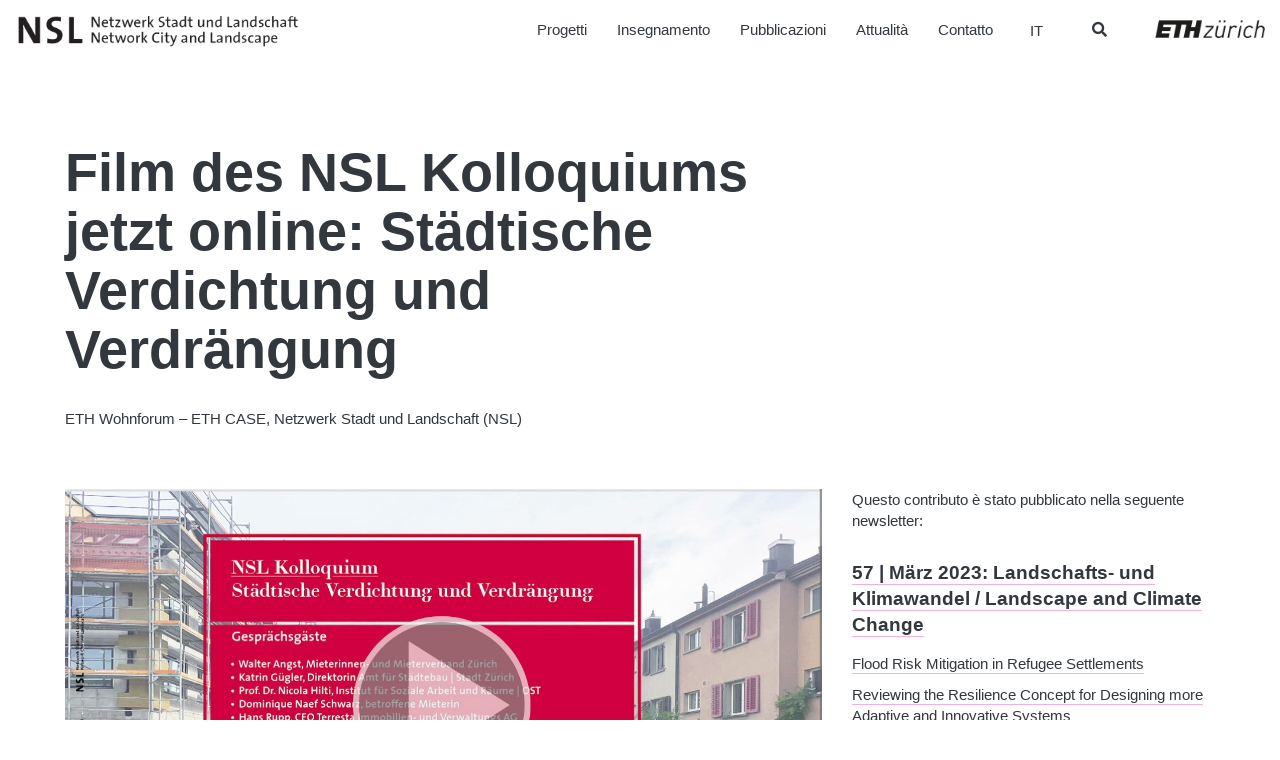

--- FILE ---
content_type: text/html; charset=UTF-8
request_url: https://www.nsl.ethz.ch/it/nsl-kolloquium-staedtische-verdichtung-und-verdraengung/
body_size: 23134
content:

<!doctype html>
<html lang="it-IT">
  <head>
  <meta charset="utf-8">
  <meta http-equiv="x-ua-compatible" content="ie=edge">
  <meta name="viewport" content="width=device-width, initial-scale=1">
  <meta name='robots' content='index, follow, max-image-preview:large, max-snippet:-1, max-video-preview:-1' />

	<!-- This site is optimized with the Yoast SEO plugin v26.7 - https://yoast.com/wordpress/plugins/seo/ -->
	<title>Film des NSL Kolloquiums jetzt online: Städtische Verdichtung und Verdrängung - NSL – Netzwerk Stadt und Landschaft</title>
	<link rel="canonical" href="https://www.nsl.ethz.ch/nsl-kolloquium-staedtische-verdichtung-und-verdraengung/" />
	<meta property="og:locale" content="it_IT" />
	<meta property="og:type" content="article" />
	<meta property="og:title" content="Film des NSL Kolloquiums jetzt online: Städtische Verdichtung und Verdrängung - NSL – Netzwerk Stadt und Landschaft" />
	<meta property="og:description" content="Sie haben das Kolloquium verpasst? Die Filmaufnahme ist jetzt online! Wir befinden uns in einer der grössten Abbruchwelle der Stadt Zürich. Diese dramatische Entwicklung polarisiert, die sozialen Auswirkungen auf die Stadt Zürich (und anderswo) muss diskutiert werden. Erreichen wir das erwünschte Ziel mit Abbrüchen von erschwinglichem Wohnraum? Wie Continua" />
	<meta property="og:url" content="https://www.nsl.ethz.ch/it/nsl-kolloquium-staedtische-verdichtung-und-verdraengung/" />
	<meta property="og:site_name" content="NSL – Netzwerk Stadt und Landschaft" />
	<meta property="article:published_time" content="2023-02-24T11:01:49+00:00" />
	<meta property="article:modified_time" content="2023-02-27T16:52:22+00:00" />
	<meta property="og:image" content="https://www.nsl.ethz.ch/wp-content/uploads/2023/02/NSL-Kolloquium-Staedtische-Verdichtung-und-Verdraengung.jpg" />
	<meta property="og:image:width" content="1280" />
	<meta property="og:image:height" content="730" />
	<meta property="og:image:type" content="image/jpeg" />
	<meta name="author" content="Claudia Gebert" />
	<meta name="twitter:card" content="summary_large_image" />
	<script type="application/ld+json" class="yoast-schema-graph">{"@context":"https://schema.org","@graph":[{"@type":"Article","@id":"https://www.nsl.ethz.ch/it/nsl-kolloquium-staedtische-verdichtung-und-verdraengung/#article","isPartOf":{"@id":"https://www.nsl.ethz.ch/it/nsl-kolloquium-staedtische-verdichtung-und-verdraengung/"},"author":{"name":"Claudia Gebert","@id":"https://www.nsl.ethz.ch/it/#/schema/person/9e5a5aab54f441a1fe07ba3ea6da56b4"},"headline":"Film des NSL Kolloquiums jetzt online: Städtische Verdichtung und Verdrängung","datePublished":"2023-02-24T11:01:49+00:00","dateModified":"2023-02-27T16:52:22+00:00","mainEntityOfPage":{"@id":"https://www.nsl.ethz.ch/it/nsl-kolloquium-staedtische-verdichtung-und-verdraengung/"},"wordCount":99,"publisher":{"@id":"https://www.nsl.ethz.ch/it/#organization"},"image":{"@id":"https://www.nsl.ethz.ch/it/nsl-kolloquium-staedtische-verdichtung-und-verdraengung/#primaryimage"},"thumbnailUrl":"https://www.nsl.ethz.ch/wp-content/uploads/2023/02/NSL-Kolloquium-Staedtische-Verdichtung-und-Verdraengung.jpg","articleSection":["Articoli newsletter","News"],"inLanguage":"it-IT"},{"@type":"WebPage","@id":"https://www.nsl.ethz.ch/it/nsl-kolloquium-staedtische-verdichtung-und-verdraengung/","url":"https://www.nsl.ethz.ch/it/nsl-kolloquium-staedtische-verdichtung-und-verdraengung/","name":"Film des NSL Kolloquiums jetzt online: Städtische Verdichtung und Verdrängung - NSL – Netzwerk Stadt und Landschaft","isPartOf":{"@id":"https://www.nsl.ethz.ch/it/#website"},"primaryImageOfPage":{"@id":"https://www.nsl.ethz.ch/it/nsl-kolloquium-staedtische-verdichtung-und-verdraengung/#primaryimage"},"image":{"@id":"https://www.nsl.ethz.ch/it/nsl-kolloquium-staedtische-verdichtung-und-verdraengung/#primaryimage"},"thumbnailUrl":"https://www.nsl.ethz.ch/wp-content/uploads/2023/02/NSL-Kolloquium-Staedtische-Verdichtung-und-Verdraengung.jpg","datePublished":"2023-02-24T11:01:49+00:00","dateModified":"2023-02-27T16:52:22+00:00","breadcrumb":{"@id":"https://www.nsl.ethz.ch/it/nsl-kolloquium-staedtische-verdichtung-und-verdraengung/#breadcrumb"},"inLanguage":"it-IT","potentialAction":[{"@type":"ReadAction","target":["https://www.nsl.ethz.ch/it/nsl-kolloquium-staedtische-verdichtung-und-verdraengung/"]}]},{"@type":"ImageObject","inLanguage":"it-IT","@id":"https://www.nsl.ethz.ch/it/nsl-kolloquium-staedtische-verdichtung-und-verdraengung/#primaryimage","url":"https://www.nsl.ethz.ch/wp-content/uploads/2023/02/NSL-Kolloquium-Staedtische-Verdichtung-und-Verdraengung.jpg","contentUrl":"https://www.nsl.ethz.ch/wp-content/uploads/2023/02/NSL-Kolloquium-Staedtische-Verdichtung-und-Verdraengung.jpg","width":1280,"height":730},{"@type":"BreadcrumbList","@id":"https://www.nsl.ethz.ch/it/nsl-kolloquium-staedtische-verdichtung-und-verdraengung/#breadcrumb","itemListElement":[{"@type":"ListItem","position":1,"name":"Home","item":"https://www.nsl.ethz.ch/it/"},{"@type":"ListItem","position":2,"name":"Film des NSL Kolloquiums jetzt online: Städtische Verdichtung und Verdrängung"}]},{"@type":"WebSite","@id":"https://www.nsl.ethz.ch/it/#website","url":"https://www.nsl.ethz.ch/it/","name":"NSL – Netzwerk Stadt und Landschaft","description":"Ein weitere WordPress Website","publisher":{"@id":"https://www.nsl.ethz.ch/it/#organization"},"potentialAction":[{"@type":"SearchAction","target":{"@type":"EntryPoint","urlTemplate":"https://www.nsl.ethz.ch/it/?s={search_term_string}"},"query-input":{"@type":"PropertyValueSpecification","valueRequired":true,"valueName":"search_term_string"}}],"inLanguage":"it-IT"},{"@type":"Organization","@id":"https://www.nsl.ethz.ch/it/#organization","name":"NSL – Netzwerk Stadt und Landschaft","url":"https://www.nsl.ethz.ch/it/","logo":{"@type":"ImageObject","inLanguage":"it-IT","@id":"https://www.nsl.ethz.ch/it/#/schema/logo/image/","url":"https://www.nsl.ethz.ch/wp-content/uploads/2017/12/logo-nsl.jpg","contentUrl":"https://www.nsl.ethz.ch/wp-content/uploads/2017/12/logo-nsl.jpg","width":500,"height":86,"caption":"NSL – Netzwerk Stadt und Landschaft"},"image":{"@id":"https://www.nsl.ethz.ch/it/#/schema/logo/image/"}},{"@type":"Person","@id":"https://www.nsl.ethz.ch/it/#/schema/person/9e5a5aab54f441a1fe07ba3ea6da56b4","name":"Claudia Gebert"}]}</script>
	<!-- / Yoast SEO plugin. -->


<link rel='dns-prefetch' href='//platform-api.sharethis.com' />
<link rel='dns-prefetch' href='//www.googletagmanager.com' />
<style id='wp-img-auto-sizes-contain-inline-css' type='text/css'>
img:is([sizes=auto i],[sizes^="auto," i]){contain-intrinsic-size:3000px 1500px}
/*# sourceURL=wp-img-auto-sizes-contain-inline-css */
</style>
<link rel='stylesheet' id='wp-block-library-css' href='https://www.nsl.ethz.ch/wp-includes/css/dist/block-library/style.min.css?ver=6.9' type='text/css' media='all' />
<style id='global-styles-inline-css' type='text/css'>
:root{--wp--preset--aspect-ratio--square: 1;--wp--preset--aspect-ratio--4-3: 4/3;--wp--preset--aspect-ratio--3-4: 3/4;--wp--preset--aspect-ratio--3-2: 3/2;--wp--preset--aspect-ratio--2-3: 2/3;--wp--preset--aspect-ratio--16-9: 16/9;--wp--preset--aspect-ratio--9-16: 9/16;--wp--preset--color--black: #000000;--wp--preset--color--cyan-bluish-gray: #abb8c3;--wp--preset--color--white: #ffffff;--wp--preset--color--pale-pink: #f78da7;--wp--preset--color--vivid-red: #cf2e2e;--wp--preset--color--luminous-vivid-orange: #ff6900;--wp--preset--color--luminous-vivid-amber: #fcb900;--wp--preset--color--light-green-cyan: #7bdcb5;--wp--preset--color--vivid-green-cyan: #00d084;--wp--preset--color--pale-cyan-blue: #8ed1fc;--wp--preset--color--vivid-cyan-blue: #0693e3;--wp--preset--color--vivid-purple: #9b51e0;--wp--preset--gradient--vivid-cyan-blue-to-vivid-purple: linear-gradient(135deg,rgb(6,147,227) 0%,rgb(155,81,224) 100%);--wp--preset--gradient--light-green-cyan-to-vivid-green-cyan: linear-gradient(135deg,rgb(122,220,180) 0%,rgb(0,208,130) 100%);--wp--preset--gradient--luminous-vivid-amber-to-luminous-vivid-orange: linear-gradient(135deg,rgb(252,185,0) 0%,rgb(255,105,0) 100%);--wp--preset--gradient--luminous-vivid-orange-to-vivid-red: linear-gradient(135deg,rgb(255,105,0) 0%,rgb(207,46,46) 100%);--wp--preset--gradient--very-light-gray-to-cyan-bluish-gray: linear-gradient(135deg,rgb(238,238,238) 0%,rgb(169,184,195) 100%);--wp--preset--gradient--cool-to-warm-spectrum: linear-gradient(135deg,rgb(74,234,220) 0%,rgb(151,120,209) 20%,rgb(207,42,186) 40%,rgb(238,44,130) 60%,rgb(251,105,98) 80%,rgb(254,248,76) 100%);--wp--preset--gradient--blush-light-purple: linear-gradient(135deg,rgb(255,206,236) 0%,rgb(152,150,240) 100%);--wp--preset--gradient--blush-bordeaux: linear-gradient(135deg,rgb(254,205,165) 0%,rgb(254,45,45) 50%,rgb(107,0,62) 100%);--wp--preset--gradient--luminous-dusk: linear-gradient(135deg,rgb(255,203,112) 0%,rgb(199,81,192) 50%,rgb(65,88,208) 100%);--wp--preset--gradient--pale-ocean: linear-gradient(135deg,rgb(255,245,203) 0%,rgb(182,227,212) 50%,rgb(51,167,181) 100%);--wp--preset--gradient--electric-grass: linear-gradient(135deg,rgb(202,248,128) 0%,rgb(113,206,126) 100%);--wp--preset--gradient--midnight: linear-gradient(135deg,rgb(2,3,129) 0%,rgb(40,116,252) 100%);--wp--preset--font-size--small: 13px;--wp--preset--font-size--medium: 20px;--wp--preset--font-size--large: 36px;--wp--preset--font-size--x-large: 42px;--wp--preset--spacing--20: 0.44rem;--wp--preset--spacing--30: 0.67rem;--wp--preset--spacing--40: 1rem;--wp--preset--spacing--50: 1.5rem;--wp--preset--spacing--60: 2.25rem;--wp--preset--spacing--70: 3.38rem;--wp--preset--spacing--80: 5.06rem;--wp--preset--shadow--natural: 6px 6px 9px rgba(0, 0, 0, 0.2);--wp--preset--shadow--deep: 12px 12px 50px rgba(0, 0, 0, 0.4);--wp--preset--shadow--sharp: 6px 6px 0px rgba(0, 0, 0, 0.2);--wp--preset--shadow--outlined: 6px 6px 0px -3px rgb(255, 255, 255), 6px 6px rgb(0, 0, 0);--wp--preset--shadow--crisp: 6px 6px 0px rgb(0, 0, 0);}:where(.is-layout-flex){gap: 0.5em;}:where(.is-layout-grid){gap: 0.5em;}body .is-layout-flex{display: flex;}.is-layout-flex{flex-wrap: wrap;align-items: center;}.is-layout-flex > :is(*, div){margin: 0;}body .is-layout-grid{display: grid;}.is-layout-grid > :is(*, div){margin: 0;}:where(.wp-block-columns.is-layout-flex){gap: 2em;}:where(.wp-block-columns.is-layout-grid){gap: 2em;}:where(.wp-block-post-template.is-layout-flex){gap: 1.25em;}:where(.wp-block-post-template.is-layout-grid){gap: 1.25em;}.has-black-color{color: var(--wp--preset--color--black) !important;}.has-cyan-bluish-gray-color{color: var(--wp--preset--color--cyan-bluish-gray) !important;}.has-white-color{color: var(--wp--preset--color--white) !important;}.has-pale-pink-color{color: var(--wp--preset--color--pale-pink) !important;}.has-vivid-red-color{color: var(--wp--preset--color--vivid-red) !important;}.has-luminous-vivid-orange-color{color: var(--wp--preset--color--luminous-vivid-orange) !important;}.has-luminous-vivid-amber-color{color: var(--wp--preset--color--luminous-vivid-amber) !important;}.has-light-green-cyan-color{color: var(--wp--preset--color--light-green-cyan) !important;}.has-vivid-green-cyan-color{color: var(--wp--preset--color--vivid-green-cyan) !important;}.has-pale-cyan-blue-color{color: var(--wp--preset--color--pale-cyan-blue) !important;}.has-vivid-cyan-blue-color{color: var(--wp--preset--color--vivid-cyan-blue) !important;}.has-vivid-purple-color{color: var(--wp--preset--color--vivid-purple) !important;}.has-black-background-color{background-color: var(--wp--preset--color--black) !important;}.has-cyan-bluish-gray-background-color{background-color: var(--wp--preset--color--cyan-bluish-gray) !important;}.has-white-background-color{background-color: var(--wp--preset--color--white) !important;}.has-pale-pink-background-color{background-color: var(--wp--preset--color--pale-pink) !important;}.has-vivid-red-background-color{background-color: var(--wp--preset--color--vivid-red) !important;}.has-luminous-vivid-orange-background-color{background-color: var(--wp--preset--color--luminous-vivid-orange) !important;}.has-luminous-vivid-amber-background-color{background-color: var(--wp--preset--color--luminous-vivid-amber) !important;}.has-light-green-cyan-background-color{background-color: var(--wp--preset--color--light-green-cyan) !important;}.has-vivid-green-cyan-background-color{background-color: var(--wp--preset--color--vivid-green-cyan) !important;}.has-pale-cyan-blue-background-color{background-color: var(--wp--preset--color--pale-cyan-blue) !important;}.has-vivid-cyan-blue-background-color{background-color: var(--wp--preset--color--vivid-cyan-blue) !important;}.has-vivid-purple-background-color{background-color: var(--wp--preset--color--vivid-purple) !important;}.has-black-border-color{border-color: var(--wp--preset--color--black) !important;}.has-cyan-bluish-gray-border-color{border-color: var(--wp--preset--color--cyan-bluish-gray) !important;}.has-white-border-color{border-color: var(--wp--preset--color--white) !important;}.has-pale-pink-border-color{border-color: var(--wp--preset--color--pale-pink) !important;}.has-vivid-red-border-color{border-color: var(--wp--preset--color--vivid-red) !important;}.has-luminous-vivid-orange-border-color{border-color: var(--wp--preset--color--luminous-vivid-orange) !important;}.has-luminous-vivid-amber-border-color{border-color: var(--wp--preset--color--luminous-vivid-amber) !important;}.has-light-green-cyan-border-color{border-color: var(--wp--preset--color--light-green-cyan) !important;}.has-vivid-green-cyan-border-color{border-color: var(--wp--preset--color--vivid-green-cyan) !important;}.has-pale-cyan-blue-border-color{border-color: var(--wp--preset--color--pale-cyan-blue) !important;}.has-vivid-cyan-blue-border-color{border-color: var(--wp--preset--color--vivid-cyan-blue) !important;}.has-vivid-purple-border-color{border-color: var(--wp--preset--color--vivid-purple) !important;}.has-vivid-cyan-blue-to-vivid-purple-gradient-background{background: var(--wp--preset--gradient--vivid-cyan-blue-to-vivid-purple) !important;}.has-light-green-cyan-to-vivid-green-cyan-gradient-background{background: var(--wp--preset--gradient--light-green-cyan-to-vivid-green-cyan) !important;}.has-luminous-vivid-amber-to-luminous-vivid-orange-gradient-background{background: var(--wp--preset--gradient--luminous-vivid-amber-to-luminous-vivid-orange) !important;}.has-luminous-vivid-orange-to-vivid-red-gradient-background{background: var(--wp--preset--gradient--luminous-vivid-orange-to-vivid-red) !important;}.has-very-light-gray-to-cyan-bluish-gray-gradient-background{background: var(--wp--preset--gradient--very-light-gray-to-cyan-bluish-gray) !important;}.has-cool-to-warm-spectrum-gradient-background{background: var(--wp--preset--gradient--cool-to-warm-spectrum) !important;}.has-blush-light-purple-gradient-background{background: var(--wp--preset--gradient--blush-light-purple) !important;}.has-blush-bordeaux-gradient-background{background: var(--wp--preset--gradient--blush-bordeaux) !important;}.has-luminous-dusk-gradient-background{background: var(--wp--preset--gradient--luminous-dusk) !important;}.has-pale-ocean-gradient-background{background: var(--wp--preset--gradient--pale-ocean) !important;}.has-electric-grass-gradient-background{background: var(--wp--preset--gradient--electric-grass) !important;}.has-midnight-gradient-background{background: var(--wp--preset--gradient--midnight) !important;}.has-small-font-size{font-size: var(--wp--preset--font-size--small) !important;}.has-medium-font-size{font-size: var(--wp--preset--font-size--medium) !important;}.has-large-font-size{font-size: var(--wp--preset--font-size--large) !important;}.has-x-large-font-size{font-size: var(--wp--preset--font-size--x-large) !important;}
/*# sourceURL=global-styles-inline-css */
</style>

<style id='classic-theme-styles-inline-css' type='text/css'>
/*! This file is auto-generated */
.wp-block-button__link{color:#fff;background-color:#32373c;border-radius:9999px;box-shadow:none;text-decoration:none;padding:calc(.667em + 2px) calc(1.333em + 2px);font-size:1.125em}.wp-block-file__button{background:#32373c;color:#fff;text-decoration:none}
/*# sourceURL=/wp-includes/css/classic-themes.min.css */
</style>
<link rel='stylesheet' id='wpml-legacy-dropdown-0-css' href='https://www.nsl.ethz.ch/wp-content/plugins/sitepress-multilingual-cms/templates/language-switchers/legacy-dropdown/style.min.css?ver=1' type='text/css' media='all' />
<link rel='stylesheet' id='wpml-legacy-horizontal-list-0-css' href='https://www.nsl.ethz.ch/wp-content/plugins/sitepress-multilingual-cms/templates/language-switchers/legacy-list-horizontal/style.min.css?ver=1' type='text/css' media='all' />
<link rel='stylesheet' id='forms-for-campaign-monitor-custom_cm_monitor_css-css' href='https://www.nsl.ethz.ch/wp-content/plugins/forms-for-campaign-monitor/forms/views/public/css/app.css?ver=1.0.0' type='text/css' media='all' />
<link rel='stylesheet' id='search-filter-plugin-styles-css' href='https://www.nsl.ethz.ch/wp-content/plugins/search-filter-pro/public/assets/css/search-filter.min.css?ver=2.5.21' type='text/css' media='all' />
<link rel='stylesheet' id='wp-pagenavi-css' href='https://www.nsl.ethz.ch/wp-content/plugins/wp-pagenavi/pagenavi-css.css?ver=2.70' type='text/css' media='all' />
<link rel='stylesheet' id='ubermenu-css' href='https://www.nsl.ethz.ch/wp-content/plugins/ubermenu/pro/assets/css/ubermenu.min.css?ver=3.8.5' type='text/css' media='all' />
<link rel='stylesheet' id='ubermenu-font-awesome-all-css' href='https://www.nsl.ethz.ch/wp-content/plugins/ubermenu/assets/fontawesome/css/all.min.css?ver=6.9' type='text/css' media='all' />
<link rel='stylesheet' id='sage/css-css' href='https://www.nsl.ethz.ch/wp-content/themes/nslnew/dist/styles/main-ac0c35afe7.css' type='text/css' media='all' />
<script type="text/javascript" src="//platform-api.sharethis.com/js/sharethis.js?ver=8.5.3#property=64f9c2a2e8bf2700197da4e3&amp;product=gdpr-compliance-tool-v2&amp;source=simple-share-buttons-adder-wordpress" id="simple-share-buttons-adder-mu-js"></script>
<script type="text/javascript" src="https://www.nsl.ethz.ch/wp-includes/js/jquery/jquery.min.js?ver=3.7.1" id="jquery-core-js"></script>
<script type="text/javascript" src="https://www.nsl.ethz.ch/wp-includes/js/jquery/jquery-migrate.min.js?ver=3.4.1" id="jquery-migrate-js"></script>
<script type="text/javascript" src="https://www.nsl.ethz.ch/wp-content/plugins/sitepress-multilingual-cms/templates/language-switchers/legacy-dropdown/script.min.js?ver=1" id="wpml-legacy-dropdown-0-js"></script>
<script type="text/javascript" id="search-filter-plugin-build-js-extra">
/* <![CDATA[ */
var SF_LDATA = {"ajax_url":"https://www.nsl.ethz.ch/wp-admin/admin-ajax.php","home_url":"https://www.nsl.ethz.ch/it/","extensions":[]};
//# sourceURL=search-filter-plugin-build-js-extra
/* ]]> */
</script>
<script type="text/javascript" src="https://www.nsl.ethz.ch/wp-content/plugins/search-filter-pro/public/assets/js/search-filter-build.min.js?ver=2.5.21" id="search-filter-plugin-build-js"></script>
<script type="text/javascript" src="https://www.nsl.ethz.ch/wp-content/plugins/search-filter-pro/public/assets/js/chosen.jquery.min.js?ver=2.5.21" id="search-filter-plugin-chosen-js"></script>

<!-- Snippet del tag Google (gtag.js) aggiunto da Site Kit -->
<!-- Snippet Google Analytics aggiunto da Site Kit -->
<script type="text/javascript" src="https://www.googletagmanager.com/gtag/js?id=GT-P3JXXLP" id="google_gtagjs-js" async></script>
<script type="text/javascript" id="google_gtagjs-js-after">
/* <![CDATA[ */
window.dataLayer = window.dataLayer || [];function gtag(){dataLayer.push(arguments);}
gtag("set","linker",{"domains":["www.nsl.ethz.ch"]});
gtag("js", new Date());
gtag("set", "developer_id.dZTNiMT", true);
gtag("config", "GT-P3JXXLP", {"googlesitekit_post_author":"Claudia Gebert","googlesitekit_post_date":"20230224"});
//# sourceURL=google_gtagjs-js-after
/* ]]> */
</script>
<meta name="generator" content="WPML ver:4.8.6 stt:1,4,3,27;" />
<meta name="generator" content="Site Kit by Google 1.170.0" /><style id="ubermenu-custom-generated-css">
/** Font Awesome 4 Compatibility **/
.fa{font-style:normal;font-variant:normal;font-weight:normal;font-family:FontAwesome;}

/** UberMenu Responsive Styles (Breakpoint Setting) **/
@media screen and (min-width: 769px){
  .ubermenu{ display:block !important; } .ubermenu-responsive .ubermenu-item.ubermenu-hide-desktop{ display:none !important; } .ubermenu-responsive.ubermenu-retractors-responsive .ubermenu-retractor-mobile{ display:none; }  /* Top level items full height */ .ubermenu.ubermenu-horizontal.ubermenu-items-vstretch .ubermenu-nav{   display:flex;   align-items:stretch; } .ubermenu.ubermenu-horizontal.ubermenu-items-vstretch .ubermenu-item.ubermenu-item-level-0{   display:flex;   flex-direction:column; } .ubermenu.ubermenu-horizontal.ubermenu-items-vstretch .ubermenu-item.ubermenu-item-level-0 > .ubermenu-target{   flex:1;   display:flex;   align-items:center; flex-wrap:wrap; } .ubermenu.ubermenu-horizontal.ubermenu-items-vstretch .ubermenu-item.ubermenu-item-level-0 > .ubermenu-target > .ubermenu-target-divider{ position:static; flex-basis:100%; } .ubermenu.ubermenu-horizontal.ubermenu-items-vstretch .ubermenu-item.ubermenu-item-level-0 > .ubermenu-target.ubermenu-item-layout-image_left > .ubermenu-target-text{ padding-left:1em; } .ubermenu.ubermenu-horizontal.ubermenu-items-vstretch .ubermenu-item.ubermenu-item-level-0 > .ubermenu-target.ubermenu-item-layout-image_right > .ubermenu-target-text{ padding-right:1em; } .ubermenu.ubermenu-horizontal.ubermenu-items-vstretch .ubermenu-item.ubermenu-item-level-0 > .ubermenu-target.ubermenu-item-layout-image_above, .ubermenu.ubermenu-horizontal.ubermenu-items-vstretch .ubermenu-item.ubermenu-item-level-0 > .ubermenu-target.ubermenu-item-layout-image_below{ flex-direction:column; } .ubermenu.ubermenu-horizontal.ubermenu-items-vstretch .ubermenu-item.ubermenu-item-level-0 > .ubermenu-submenu-drop{   top:100%; } .ubermenu.ubermenu-horizontal.ubermenu-items-vstretch .ubermenu-item-level-0:not(.ubermenu-align-right) + .ubermenu-item.ubermenu-align-right{ margin-left:auto; } .ubermenu.ubermenu-horizontal.ubermenu-items-vstretch .ubermenu-item.ubermenu-item-level-0 > .ubermenu-target.ubermenu-content-align-left{   justify-content:flex-start; } .ubermenu.ubermenu-horizontal.ubermenu-items-vstretch .ubermenu-item.ubermenu-item-level-0 > .ubermenu-target.ubermenu-content-align-center{   justify-content:center; } .ubermenu.ubermenu-horizontal.ubermenu-items-vstretch .ubermenu-item.ubermenu-item-level-0 > .ubermenu-target.ubermenu-content-align-right{   justify-content:flex-end; }  /* Force current submenu always open but below others */ .ubermenu-force-current-submenu .ubermenu-item-level-0.ubermenu-current-menu-item > .ubermenu-submenu-drop, .ubermenu-force-current-submenu .ubermenu-item-level-0.ubermenu-current-menu-ancestor > .ubermenu-submenu-drop {     display: block!important;     opacity: 1!important;     visibility: visible!important;     margin: 0!important;     top: auto!important;     height: auto;     z-index:19; }   /* Invert Horizontal menu to make subs go up */ .ubermenu-invert.ubermenu-horizontal .ubermenu-item-level-0 > .ubermenu-submenu-drop, .ubermenu-invert.ubermenu-horizontal.ubermenu-items-vstretch .ubermenu-item.ubermenu-item-level-0>.ubermenu-submenu-drop{  top:auto;  bottom:100%; } .ubermenu-invert.ubermenu-horizontal.ubermenu-sub-indicators .ubermenu-item-level-0.ubermenu-has-submenu-drop > .ubermenu-target > .ubermenu-sub-indicator{ transform:rotate(180deg); } /* Make second level flyouts fly up */ .ubermenu-invert.ubermenu-horizontal .ubermenu-submenu .ubermenu-item.ubermenu-active > .ubermenu-submenu-type-flyout{     top:auto;     bottom:0; } /* Clip the submenus properly when inverted */ .ubermenu-invert.ubermenu-horizontal .ubermenu-item-level-0 > .ubermenu-submenu-drop{     clip: rect(-5000px,5000px,auto,-5000px); }    /* Invert Vertical menu to make subs go left */ .ubermenu-invert.ubermenu-vertical .ubermenu-item-level-0 > .ubermenu-submenu-drop{   right:100%;   left:auto; } .ubermenu-invert.ubermenu-vertical.ubermenu-sub-indicators .ubermenu-item-level-0.ubermenu-item-has-children > .ubermenu-target > .ubermenu-sub-indicator{   right:auto;   left:10px; transform:rotate(90deg); } .ubermenu-vertical.ubermenu-invert .ubermenu-item > .ubermenu-submenu-drop {   clip: rect(-5000px,5000px,5000px,-5000px); } /* Vertical Flyout > Flyout */ .ubermenu-vertical.ubermenu-invert.ubermenu-sub-indicators .ubermenu-has-submenu-drop > .ubermenu-target{   padding-left:25px; } .ubermenu-vertical.ubermenu-invert .ubermenu-item > .ubermenu-target > .ubermenu-sub-indicator {   right:auto;   left:10px;   transform:rotate(90deg); } .ubermenu-vertical.ubermenu-invert .ubermenu-item > .ubermenu-submenu-drop.ubermenu-submenu-type-flyout, .ubermenu-vertical.ubermenu-invert .ubermenu-submenu-type-flyout > .ubermenu-item > .ubermenu-submenu-drop {   right: 100%;   left: auto; }  .ubermenu-responsive-toggle{ display:none; }
}
@media screen and (max-width: 768px){
   .ubermenu-responsive-toggle, .ubermenu-sticky-toggle-wrapper { display: block; }  .ubermenu-responsive{ width:100%; max-height:600px; visibility:visible; overflow:visible;  -webkit-transition:max-height 1s ease-in; transition:max-height .3s ease-in; } .ubermenu-responsive.ubermenu-mobile-accordion:not(.ubermenu-mobile-modal):not(.ubermenu-in-transition):not(.ubermenu-responsive-collapse){ max-height:none; } .ubermenu-responsive.ubermenu-items-align-center{   text-align:left; } .ubermenu-responsive.ubermenu{ margin:0; } .ubermenu-responsive.ubermenu .ubermenu-nav{ display:block; }  .ubermenu-responsive.ubermenu-responsive-nocollapse, .ubermenu-repsonsive.ubermenu-no-transitions{ display:block; max-height:none; }  .ubermenu-responsive.ubermenu-responsive-collapse{ max-height:none; visibility:visible; overflow:visible; } .ubermenu-responsive.ubermenu-responsive-collapse{ max-height:0; overflow:hidden !important; visibility:hidden; } .ubermenu-responsive.ubermenu-in-transition, .ubermenu-responsive.ubermenu-in-transition .ubermenu-nav{ overflow:hidden !important; visibility:visible; } .ubermenu-responsive.ubermenu-responsive-collapse:not(.ubermenu-in-transition){ border-top-width:0; border-bottom-width:0; } .ubermenu-responsive.ubermenu-responsive-collapse .ubermenu-item .ubermenu-submenu{ display:none; }  .ubermenu-responsive .ubermenu-item-level-0{ width:50%; } .ubermenu-responsive.ubermenu-responsive-single-column .ubermenu-item-level-0{ float:none; clear:both; width:100%; } .ubermenu-responsive .ubermenu-item.ubermenu-item-level-0 > .ubermenu-target{ border:none; box-shadow:none; } .ubermenu-responsive .ubermenu-item.ubermenu-has-submenu-flyout{ position:static; } .ubermenu-responsive.ubermenu-sub-indicators .ubermenu-submenu-type-flyout .ubermenu-has-submenu-drop > .ubermenu-target > .ubermenu-sub-indicator{ transform:rotate(0); right:10px; left:auto; } .ubermenu-responsive .ubermenu-nav .ubermenu-item .ubermenu-submenu.ubermenu-submenu-drop{ width:100%; min-width:100%; max-width:100%; top:auto; left:0 !important; } .ubermenu-responsive.ubermenu-has-border .ubermenu-nav .ubermenu-item .ubermenu-submenu.ubermenu-submenu-drop{ left: -1px !important; /* For borders */ } .ubermenu-responsive .ubermenu-submenu.ubermenu-submenu-type-mega > .ubermenu-item.ubermenu-column{ min-height:0; border-left:none;  float:left; /* override left/center/right content alignment */ display:block; } .ubermenu-responsive .ubermenu-item.ubermenu-active > .ubermenu-submenu.ubermenu-submenu-type-mega{     max-height:none;     height:auto;/*prevent overflow scrolling since android is still finicky*/     overflow:visible; } .ubermenu-responsive.ubermenu-transition-slide .ubermenu-item.ubermenu-in-transition > .ubermenu-submenu-drop{ max-height:1000px; /* because of slide transition */ } .ubermenu .ubermenu-submenu-type-flyout .ubermenu-submenu-type-mega{ min-height:0; } .ubermenu.ubermenu-responsive .ubermenu-column, .ubermenu.ubermenu-responsive .ubermenu-column-auto{ min-width:50%; } .ubermenu.ubermenu-responsive .ubermenu-autoclear > .ubermenu-column{ clear:none; } .ubermenu.ubermenu-responsive .ubermenu-column:nth-of-type(2n+1){ clear:both; } .ubermenu.ubermenu-responsive .ubermenu-submenu-retractor-top:not(.ubermenu-submenu-retractor-top-2) .ubermenu-column:nth-of-type(2n+1){ clear:none; } .ubermenu.ubermenu-responsive .ubermenu-submenu-retractor-top:not(.ubermenu-submenu-retractor-top-2) .ubermenu-column:nth-of-type(2n+2){ clear:both; }  .ubermenu-responsive-single-column-subs .ubermenu-submenu .ubermenu-item { float: none; clear: both; width: 100%; min-width: 100%; }  /* Submenu footer content */ .ubermenu .ubermenu-submenu-footer{     position:relative; clear:both;     bottom:auto;     right:auto; }   .ubermenu.ubermenu-responsive .ubermenu-tabs, .ubermenu.ubermenu-responsive .ubermenu-tabs-group, .ubermenu.ubermenu-responsive .ubermenu-tab, .ubermenu.ubermenu-responsive .ubermenu-tab-content-panel{ /** TABS SHOULD BE 100%  ACCORDION */ width:100%; min-width:100%; max-width:100%; left:0; } .ubermenu.ubermenu-responsive .ubermenu-tabs, .ubermenu.ubermenu-responsive .ubermenu-tab-content-panel{ min-height:0 !important;/* Override Inline Style from JS */ } .ubermenu.ubermenu-responsive .ubermenu-tabs{ z-index:15; } .ubermenu.ubermenu-responsive .ubermenu-tab-content-panel{ z-index:20; } /* Tab Layering */ .ubermenu-responsive .ubermenu-tab{ position:relative; } .ubermenu-responsive .ubermenu-tab.ubermenu-active{ position:relative; z-index:20; } .ubermenu-responsive .ubermenu-tab > .ubermenu-target{ border-width:0 0 1px 0; } .ubermenu-responsive.ubermenu-sub-indicators .ubermenu-tabs > .ubermenu-tabs-group > .ubermenu-tab.ubermenu-has-submenu-drop > .ubermenu-target > .ubermenu-sub-indicator{ transform:rotate(0); right:10px; left:auto; }  .ubermenu-responsive .ubermenu-tabs > .ubermenu-tabs-group > .ubermenu-tab > .ubermenu-tab-content-panel{ top:auto; border-width:1px; } .ubermenu-responsive .ubermenu-tab-layout-bottom > .ubermenu-tabs-group{ /*position:relative;*/ }   .ubermenu-reponsive .ubermenu-item-level-0 > .ubermenu-submenu-type-stack{ /* Top Level Stack Columns */ position:relative; }  .ubermenu-responsive .ubermenu-submenu-type-stack .ubermenu-column, .ubermenu-responsive .ubermenu-submenu-type-stack .ubermenu-column-auto{ /* Stack Columns */ width:100%; max-width:100%; }   .ubermenu-responsive .ubermenu-item-mini{ /* Mini items */ min-width:0; width:auto; float:left; clear:none !important; } .ubermenu-responsive .ubermenu-item.ubermenu-item-mini > a.ubermenu-target{ padding-left:20px; padding-right:20px; }   .ubermenu-responsive .ubermenu-item.ubermenu-hide-mobile{ /* Hiding items */ display:none !important; }  .ubermenu-responsive.ubermenu-hide-bkgs .ubermenu-submenu.ubermenu-submenu-bkg-img{ /** Hide Background Images in Submenu */ background-image:none; } .ubermenu.ubermenu-responsive .ubermenu-item-level-0.ubermenu-item-mini{ min-width:0; width:auto; } .ubermenu-vertical .ubermenu-item.ubermenu-item-level-0{ width:100%; } .ubermenu-vertical.ubermenu-sub-indicators .ubermenu-item-level-0.ubermenu-item-has-children > .ubermenu-target > .ubermenu-sub-indicator{ right:10px; left:auto; transform:rotate(0); } .ubermenu-vertical .ubermenu-item.ubermenu-item-level-0.ubermenu-relative.ubermenu-active > .ubermenu-submenu-drop.ubermenu-submenu-align-vertical_parent_item{     top:auto; }   .ubermenu.ubermenu-responsive .ubermenu-tabs{     position:static; } /* Tabs on Mobile with mouse (but not click) - leave space to hover off */ .ubermenu:not(.ubermenu-is-mobile):not(.ubermenu-submenu-indicator-closes) .ubermenu-submenu .ubermenu-tab[data-ubermenu-trigger="mouseover"] .ubermenu-tab-content-panel, .ubermenu:not(.ubermenu-is-mobile):not(.ubermenu-submenu-indicator-closes) .ubermenu-submenu .ubermenu-tab[data-ubermenu-trigger="hover_intent"] .ubermenu-tab-content-panel{     margin-left:6%; width:94%; min-width:94%; }  /* Sub indicator close visibility */ .ubermenu.ubermenu-submenu-indicator-closes .ubermenu-active > .ubermenu-target > .ubermenu-sub-indicator-close{ display:block; display: flex; align-items: center; justify-content: center; } .ubermenu.ubermenu-submenu-indicator-closes .ubermenu-active > .ubermenu-target > .ubermenu-sub-indicator{ display:none; }  .ubermenu .ubermenu-tabs .ubermenu-tab-content-panel{     box-shadow: 0 5px 10px rgba(0,0,0,.075); }  /* When submenus and items go full width, move items back to appropriate positioning */ .ubermenu .ubermenu-submenu-rtl {     direction: ltr; }   /* Fixed position mobile menu */ .ubermenu.ubermenu-mobile-modal{   position:fixed;   z-index:9999999; opacity:1;   top:0;   left:0;   width:100%;   width:100vw;   max-width:100%;   max-width:100vw; height:100%; height:calc(100vh - calc(100vh - 100%)); height:-webkit-fill-available; max-height:calc(100vh - calc(100vh - 100%)); max-height:-webkit-fill-available;   border:none; box-sizing:border-box;    display:flex;   flex-direction:column;   justify-content:flex-start; overflow-y:auto !important; /* for non-accordion mode */ overflow-x:hidden !important; overscroll-behavior: contain; transform:scale(1); transition-duration:.1s; transition-property: all; } .ubermenu.ubermenu-mobile-modal.ubermenu-mobile-accordion.ubermenu-interaction-press{ overflow-y:hidden !important; } .ubermenu.ubermenu-mobile-modal.ubermenu-responsive-collapse{ overflow:hidden !important; opacity:0; transform:scale(.9); visibility:hidden; } .ubermenu.ubermenu-mobile-modal .ubermenu-nav{   flex:1;   overflow-y:auto !important; overscroll-behavior: contain; } .ubermenu.ubermenu-mobile-modal .ubermenu-item-level-0{ margin:0; } .ubermenu.ubermenu-mobile-modal .ubermenu-mobile-close-button{ border:none; background:none; border-radius:0; padding:1em; color:inherit; display:inline-block; text-align:center; font-size:14px; } .ubermenu.ubermenu-mobile-modal .ubermenu-mobile-footer .ubermenu-mobile-close-button{ width: 100%; display: flex; align-items: center; justify-content: center; } .ubermenu.ubermenu-mobile-modal .ubermenu-mobile-footer .ubermenu-mobile-close-button .ubermenu-icon-essential, .ubermenu.ubermenu-mobile-modal .ubermenu-mobile-footer .ubermenu-mobile-close-button .fas.fa-times{ margin-right:.2em; }  /* Header/Footer Mobile content */ .ubermenu .ubermenu-mobile-header, .ubermenu .ubermenu-mobile-footer{ display:block; text-align:center; color:inherit; }  /* Accordion submenus mobile (single column tablet) */ .ubermenu.ubermenu-responsive-single-column.ubermenu-mobile-accordion.ubermenu-interaction-press .ubermenu-item > .ubermenu-submenu-drop, .ubermenu.ubermenu-responsive-single-column.ubermenu-mobile-accordion.ubermenu-interaction-press .ubermenu-tab > .ubermenu-tab-content-panel{ box-sizing:border-box; border-left:none; border-right:none; box-shadow:none; } .ubermenu.ubermenu-responsive-single-column.ubermenu-mobile-accordion.ubermenu-interaction-press .ubermenu-item.ubermenu-active > .ubermenu-submenu-drop, .ubermenu.ubermenu-responsive-single-column.ubermenu-mobile-accordion.ubermenu-interaction-press .ubermenu-tab.ubermenu-active > .ubermenu-tab-content-panel{   position:static; }   /* Accordion indented - remove borders and extra spacing from headers */ .ubermenu.ubermenu-mobile-accordion-indent .ubermenu-submenu.ubermenu-submenu-drop, .ubermenu.ubermenu-mobile-accordion-indent .ubermenu-submenu .ubermenu-item-header.ubermenu-has-submenu-stack > .ubermenu-target{   border:none; } .ubermenu.ubermenu-mobile-accordion-indent .ubermenu-submenu .ubermenu-item-header.ubermenu-has-submenu-stack > .ubermenu-submenu-type-stack{   padding-top:0; } /* Accordion dropdown indentation padding */ .ubermenu.ubermenu-mobile-accordion-indent .ubermenu-submenu-drop .ubermenu-submenu-drop .ubermenu-item > .ubermenu-target, .ubermenu.ubermenu-mobile-accordion-indent .ubermenu-submenu-drop .ubermenu-tab-content-panel .ubermenu-item > .ubermenu-target{   padding-left:calc( var(--ubermenu-accordion-indent) * 2 ); } .ubermenu.ubermenu-mobile-accordion-indent .ubermenu-submenu-drop .ubermenu-submenu-drop .ubermenu-submenu-drop .ubermenu-item > .ubermenu-target, .ubermenu.ubermenu-mobile-accordion-indent .ubermenu-submenu-drop .ubermenu-tab-content-panel .ubermenu-tab-content-panel .ubermenu-item > .ubermenu-target{   padding-left:calc( var(--ubermenu-accordion-indent) * 3 ); } .ubermenu.ubermenu-mobile-accordion-indent .ubermenu-submenu-drop .ubermenu-submenu-drop .ubermenu-submenu-drop .ubermenu-submenu-drop .ubermenu-item > .ubermenu-target, .ubermenu.ubermenu-mobile-accordion-indent .ubermenu-submenu-drop .ubermenu-tab-content-panel .ubermenu-tab-content-panel .ubermenu-tab-content-panel .ubermenu-item > .ubermenu-target{   padding-left:calc( var(--ubermenu-accordion-indent) * 4 ); } /* Reverse Accordion dropdown indentation padding */ .rtl .ubermenu.ubermenu-mobile-accordion-indent .ubermenu-submenu-drop .ubermenu-submenu-drop .ubermenu-item > .ubermenu-target, .rtl .ubermenu.ubermenu-mobile-accordion-indent .ubermenu-submenu-drop .ubermenu-tab-content-panel .ubermenu-item > .ubermenu-target{ padding-left:0;   padding-right:calc( var(--ubermenu-accordion-indent) * 2 ); } .rtl .ubermenu.ubermenu-mobile-accordion-indent .ubermenu-submenu-drop .ubermenu-submenu-drop .ubermenu-submenu-drop .ubermenu-item > .ubermenu-target, .rtl .ubermenu.ubermenu-mobile-accordion-indent .ubermenu-submenu-drop .ubermenu-tab-content-panel .ubermenu-tab-content-panel .ubermenu-item > .ubermenu-target{ padding-left:0; padding-right:calc( var(--ubermenu-accordion-indent) * 3 ); } .rtl .ubermenu.ubermenu-mobile-accordion-indent .ubermenu-submenu-drop .ubermenu-submenu-drop .ubermenu-submenu-drop .ubermenu-submenu-drop .ubermenu-item > .ubermenu-target, .rtl .ubermenu.ubermenu-mobile-accordion-indent .ubermenu-submenu-drop .ubermenu-tab-content-panel .ubermenu-tab-content-panel .ubermenu-tab-content-panel .ubermenu-item > .ubermenu-target{ padding-left:0; padding-right:calc( var(--ubermenu-accordion-indent) * 4 ); }  .ubermenu-responsive-toggle{ display:block; }
}
@media screen and (max-width: 480px){
  .ubermenu.ubermenu-responsive .ubermenu-item-level-0{ width:100%; } .ubermenu.ubermenu-responsive .ubermenu-column, .ubermenu.ubermenu-responsive .ubermenu-column-auto{ min-width:100%; } .ubermenu .ubermenu-autocolumn:not(:first-child), .ubermenu .ubermenu-autocolumn:not(:first-child) .ubermenu-submenu-type-stack{     padding-top:0; } .ubermenu .ubermenu-autocolumn:not(:last-child), .ubermenu .ubermenu-autocolumn:not(:last-child) .ubermenu-submenu-type-stack{     padding-bottom:0; } .ubermenu .ubermenu-autocolumn > .ubermenu-submenu-type-stack > .ubermenu-item-normal:first-child{     margin-top:0; }     /* Accordion submenus mobile */ .ubermenu.ubermenu-responsive.ubermenu-mobile-accordion.ubermenu-interaction-press .ubermenu-item > .ubermenu-submenu-drop, .ubermenu.ubermenu-responsive.ubermenu-mobile-accordion.ubermenu-interaction-press .ubermenu-tab > .ubermenu-tab-content-panel{     box-shadow:none; box-sizing:border-box; border-left:none; border-right:none; } .ubermenu.ubermenu-responsive.ubermenu-mobile-accordion.ubermenu-interaction-press .ubermenu-item.ubermenu-active > .ubermenu-submenu-drop, .ubermenu.ubermenu-responsive.ubermenu-mobile-accordion.ubermenu-interaction-press .ubermenu-tab.ubermenu-active > .ubermenu-tab-content-panel{     position:static; } 
}


/** UberMenu Custom Menu Styles (Customizer) **/
/* main */
 .ubermenu-main.ubermenu-transition-fade .ubermenu-item .ubermenu-submenu-drop { margin-top:0; }
 .ubermenu-main .ubermenu-submenu.ubermenu-submenu-drop { background-color:#ffffff; }
 .ubermenu-main .ubermenu-item-level-0 > .ubermenu-submenu-drop { box-shadow:none; }


/* Status: Loaded from Transient */

</style> 
<!-- Global site tag (gtag.js) - Google Analytics -->
<script async src="https://www.googletagmanager.com/gtag/js?id=UA-109142966-3"></script>
<script>
  window.dataLayer = window.dataLayer || [];
  function gtag(){dataLayer.push(arguments);}
  gtag('js', new Date());

  gtag('config', 'UA-112861969-1');
</script>


 
<link rel="icon" href="https://www.nsl.ethz.ch/wp-content/uploads/2020/09/cropped-nsl-logofav-32x32.png" sizes="32x32" />
<link rel="icon" href="https://www.nsl.ethz.ch/wp-content/uploads/2020/09/cropped-nsl-logofav-192x192.png" sizes="192x192" />
<link rel="apple-touch-icon" href="https://www.nsl.ethz.ch/wp-content/uploads/2020/09/cropped-nsl-logofav-180x180.png" />
<meta name="msapplication-TileImage" content="https://www.nsl.ethz.ch/wp-content/uploads/2020/09/cropped-nsl-logofav-270x270.png" />
<link rel='stylesheet' id='simple-share-buttons-adder-ssba-css' href='https://www.nsl.ethz.ch/wp-content/plugins/simple-share-buttons-adder/css/ssba.css?ver=1759133167' type='text/css' media='all' />
<style id='simple-share-buttons-adder-ssba-inline-css' type='text/css'>
.ssba img
								{border:  0;
									box-shadow: none !important;
									display: inline !important;
									vertical-align: middle;
									box-sizing: unset;
								}

								.ssba-classic-2 .ssbp-text {
									display: none!important;
								}
					.ssbp-list li a {height: 48px!important; width: 48px!important; 
					}
					.ssbp-list li a:hover {
					}

					.ssbp-list li a svg, .ssbp-list li a.ssbp-douban span:not(.color-icon) svg, .ssbp-list li a svg path, .ssbp-list li a.ssbp-surfingbird span:not(.color-icon) svg polygon {line-height: 48px!important;; font-size: 18px;}
					.ssbp-list li a:hover svg, .ssbp-list li a:hover span:not(.color-icon) svg, .ssbp-list li a.ssbp-douban:hover span:not(.color-icon) svg path, .ssbp-list li a.ssbp-surfingbird:hover svg polygon {}
					.ssbp-list li {
					margin-left: 12px!important;
					}

					.ssba-share-text {
					font-size: 12px;  font-weight: normal; font-family: inherit;
						}

			   #ssba-bar-2 .ssbp-bar-list {
					max-width: 48px !important;;
			   }
			   #ssba-bar-2 .ssbp-bar-list li a {height: 48px !important; width: 48px !important; 
				}
				#ssba-bar-2 .ssbp-bar-list li a:hover {
				}

				#ssba-bar-2 .ssbp-bar-list li a svg,
				 #ssba-bar-2 .ssbp-bar-list li a svg path, .ssbp-bar-list li a.ssbp-surfingbird span:not(.color-icon) svg polygon {line-height: 48px !important;; font-size: 18px;}
				#ssba-bar-2 .ssbp-bar-list li a:hover svg,
				 #ssba-bar-2 .ssbp-bar-list li a:hover svg path, .ssbp-bar-list li a.ssbp-surfingbird span:not(.color-icon) svg polygon {}
				#ssba-bar-2 .ssbp-bar-list li {
				margin: 0px 0!important;
				}@media only screen and ( max-width: 750px ) {
				#ssba-bar-2 {
				display: block;
				}
			}
/*# sourceURL=simple-share-buttons-adder-ssba-inline-css */
</style>
</head>
  <body class="wp-singular post-template-default single single-post postid-20039 single-format-standard wp-theme-nslnew nsl-kolloquium-staedtische-verdichtung-und-verdraengung sidebar-primary">
    <!--[if IE]>
      <div class="alert alert-warning">
        You are using an <strong>outdated</strong> browser. Please <a href="http://browsehappy.com/">upgrade your browser</a> to improve your experience.      </div>
    <![endif]-->
    <header class="banner container-fluid">
  <!--
    <div id="headerbar">
      <div class="container">
                      </div>
    </div>
  -->
      <a class="brand" href="https://www.nsl.ethz.ch/it/">NSL – Netzwerk Stadt und Landschaft</a>
       <a class="eth" href="https://www.ethz.ch" target="_blank">ETH Zürich</a>
      <div class="nav-primary" role="navigation">
                  
<!-- UberMenu [Configuration:main] [Theme Loc:primary_navigation] [Integration:auto] -->
<a class="ubermenu-responsive-toggle ubermenu-responsive-toggle-main ubermenu-skin-none ubermenu-loc-primary_navigation ubermenu-responsive-toggle-content-align-left ubermenu-responsive-toggle-align-full ubermenu-responsive-toggle-icon-only " tabindex="0" data-ubermenu-target="ubermenu-main-30-primary_navigation"   aria-label="Toggle Hauptmenu - Italienisch"><i class="fas fa-bars" ></i></a><nav id="ubermenu-main-30-primary_navigation" class="ubermenu ubermenu-nojs ubermenu-main ubermenu-menu-30 ubermenu-loc-primary_navigation ubermenu-responsive ubermenu-responsive-768 ubermenu-responsive-collapse ubermenu-horizontal ubermenu-transition-none ubermenu-trigger-hover_intent ubermenu-skin-none  ubermenu-bar-align-right ubermenu-items-align-right ubermenu-sub-indicators-align-text ubermenu-retractors-responsive ubermenu-submenu-indicator-closes"><ul id="ubermenu-nav-main-30-primary_navigation" class="ubermenu-nav" data-title="Hauptmenu - Italienisch"><li id="menu-item-1080" class="ubermenu-item ubermenu-item-type-post_type ubermenu-item-object-page ubermenu-item-has-children ubermenu-advanced-sub ubermenu-item-1080 ubermenu-item-level-0 ubermenu-column ubermenu-column-auto ubermenu-has-submenu-drop ubermenu-has-submenu-mega" ><span class="ubermenu-target ubermenu-item-layout-default ubermenu-item-layout-text_only" tabindex="0"><span class="ubermenu-target-title ubermenu-target-text">Progetti</span></span><div  class="ubermenu-submenu ubermenu-submenu-id-1080 ubermenu-submenu-type-auto ubermenu-submenu-type-mega ubermenu-submenu-drop ubermenu-submenu-align-full_width"  ><ul class="ubermenu-row ubermenu-row-id-3525 ubermenu-autoclear"><li class="ubermenu-item ubermenu-item-type-custom ubermenu-item-object-ubermenu-custom ubermenu-item-has-children ubermenu-item-8134 ubermenu-item-level-2 ubermenu-column ubermenu-column-1-2 ubermenu-has-submenu-stack ubermenu-item-type-column ubermenu-column-id-8134"><ul  class="ubermenu-submenu ubermenu-submenu-id-8134 ubermenu-submenu-type-block ubermenu-autoclear"  ><li id="menu-item-1317" class="showarrow ubermenu-item ubermenu-item-type-custom ubermenu-item-object-custom ubermenu-item-has-children ubermenu-item-1317 ubermenu-item-header ubermenu-item-level-3 ubermenu-column ubermenu-column-full ubermenu-has-submenu-stack" ><span class="ubermenu-target ubermenu-item-layout-default ubermenu-item-layout-text_only"><span class="ubermenu-target-title ubermenu-target-text">Progetti delle cattedre</span></span><ul  class="ubermenu-submenu ubermenu-submenu-id-1317 ubermenu-submenu-type-auto ubermenu-submenu-type-stack"  ><!-- begin Segment: Menu ID 238 --><li id="menu-item-1120" class="ubermenu-item ubermenu-item-type-post_type ubermenu-item-object-professur ubermenu-item-1120 ubermenu-item-auto ubermenu-item-normal ubermenu-item-level-4 ubermenu-column ubermenu-column-auto" ><a class="ubermenu-target ubermenu-item-layout-default ubermenu-item-layout-text_only" href="https://www.nsl.ethz.ch/it/professur/prof-dr-bryan-t-adey/"><span class="ubermenu-target-title ubermenu-target-text">Prof. Dr. Bryan T. Adey | Gestione delle infrastrutture</span></a></li><li id="menu-item-16712" class="ubermenu-item ubermenu-item-type-post_type ubermenu-item-object-professur ubermenu-item-16712 ubermenu-item-auto ubermenu-item-normal ubermenu-item-level-4 ubermenu-column ubermenu-column-auto" ><a class="ubermenu-target ubermenu-item-layout-default ubermenu-item-layout-text_only" href="https://www.nsl.ethz.ch/it/professur/prof-dr-tom-avermaete/"><span class="ubermenu-target-title ubermenu-target-text">Prof. Dr. Tom Avermaete | Storia e teoria dell’urbanistica</span></a></li><li id="menu-item-10231" class="ubermenu-item ubermenu-item-type-post_type ubermenu-item-object-professur ubermenu-item-10231 ubermenu-item-auto ubermenu-item-normal ubermenu-item-level-4 ubermenu-column ubermenu-column-auto" ><a class="ubermenu-target ubermenu-item-layout-default ubermenu-item-layout-text_only" href="https://www.nsl.ethz.ch/it/professur/prof-dr-francesco-corman-verkehrssysteme/"><span class="ubermenu-target-title ubermenu-target-text">Prof. Dr. Francesco Corman | Sistemi di trasporto</span></a></li><li id="menu-item-22636" class="ubermenu-item ubermenu-item-type-post_type ubermenu-item-object-professur ubermenu-item-22636 ubermenu-item-auto ubermenu-item-normal ubermenu-item-level-4 ubermenu-column ubermenu-column-auto" ><a class="ubermenu-target ubermenu-item-layout-default ubermenu-item-layout-text_only" href="https://www.nsl.ethz.ch/it/professur/prof-teresa-gali-izard/"><span class="ubermenu-target-title ubermenu-target-text">Prof. Teresa Galí-Izard | Chair of Being Alive</span></a></li><li id="menu-item-1125" class="ubermenu-item ubermenu-item-type-post_type ubermenu-item-object-professur ubermenu-item-1125 ubermenu-item-auto ubermenu-item-normal ubermenu-item-level-4 ubermenu-column ubermenu-column-auto" ><a class="ubermenu-target ubermenu-item-layout-default ubermenu-item-layout-text_only" href="https://www.nsl.ethz.ch/it/professur/prof-dr-adrienne-gret-regamey/"><span class="ubermenu-target-title ubermenu-target-text">Prof. Dr. Adrienne Grêt-Regamey | Pianificazione paesaggistica e sistemi urbani</span></a></li><li id="menu-item-24932" class="ubermenu-item ubermenu-item-type-post_type ubermenu-item-object-professur ubermenu-item-24932 ubermenu-item-auto ubermenu-item-normal ubermenu-item-level-4 ubermenu-column ubermenu-column-auto" ><a class="ubermenu-target ubermenu-item-layout-default ubermenu-item-layout-text_only" href="https://www.nsl.ethz.ch/it/professur/prof-dr-eva-heinen/"><span class="ubermenu-target-title ubermenu-target-text">Prof. Dr. Eva Heinen | Pianificazione del traffico e della mobilità</span></a></li><li id="menu-item-12208" class="ubermenu-item ubermenu-item-type-post_type ubermenu-item-object-professur ubermenu-item-12208 ubermenu-item-auto ubermenu-item-normal ubermenu-item-level-4 ubermenu-column ubermenu-column-auto" ><a class="ubermenu-target ubermenu-item-layout-default ubermenu-item-layout-text_only" href="https://www.nsl.ethz.ch/it/professur/prof-dr-david-kaufmann/"><span class="ubermenu-target-title ubermenu-target-text">Prof. Dr. David Kaufmann | Sviluppo del territorio e politica urbana</span></a></li><li id="menu-item-1132" class="ubermenu-item ubermenu-item-type-post_type ubermenu-item-object-professur ubermenu-item-1132 ubermenu-item-auto ubermenu-item-normal ubermenu-item-level-4 ubermenu-column ubermenu-column-auto" ><a class="ubermenu-target ubermenu-item-layout-default ubermenu-item-layout-text_only" href="https://www.nsl.ethz.ch/it/professur/prof-hubert-klumpner/"><span class="ubermenu-target-title ubermenu-target-text">Prof. Hubert Klumpner | Architettura e Urbanistica</span></a></li><li id="menu-item-16725" class="ubermenu-item ubermenu-item-type-post_type ubermenu-item-object-professur ubermenu-item-16725 ubermenu-item-auto ubermenu-item-normal ubermenu-item-level-4 ubermenu-column ubermenu-column-auto" ><a class="ubermenu-target ubermenu-item-layout-default ubermenu-item-layout-text_only" href="https://www.nsl.ethz.ch/it/professur/dr-anastasios-kouvelas-ingegneria-e-controllo-del-traffico/"><span class="ubermenu-target-title ubermenu-target-text">Dr. Anastasios Kouvelas | Ingegneria e controllo del traffico</span></a></li><li id="menu-item-26647" class="ubermenu-item ubermenu-item-type-post_type ubermenu-item-object-professur ubermenu-item-26647 ubermenu-item-auto ubermenu-item-normal ubermenu-item-level-4 ubermenu-column ubermenu-column-auto" ><a class="ubermenu-target ubermenu-item-layout-default ubermenu-item-layout-text_only" href="https://www.nsl.ethz.ch/it/professur/prof-freek-persyn-architektur-und-urbane-transformation/"><span class="ubermenu-target-title ubermenu-target-text">Prof. Freek Persyn | Cattedra di Architettura e Trasformazione urbana NEWROPE</span></a></li><li id="menu-item-7981" class="ubermenu-item ubermenu-item-type-post_type ubermenu-item-object-professur ubermenu-item-7981 ubermenu-item-auto ubermenu-item-normal ubermenu-item-level-4 ubermenu-column ubermenu-column-auto" ><a class="ubermenu-target ubermenu-item-layout-default ubermenu-item-layout-text_only" href="https://www.nsl.ethz.ch/it/professur/prof-milica-topalovic/"><span class="ubermenu-target-title ubermenu-target-text">Prof. Milica Topalovic | Architettura e pianificazione territoriale</span></a></li><li id="menu-item-1128" class="ubermenu-item ubermenu-item-type-post_type ubermenu-item-object-professur ubermenu-item-1128 ubermenu-item-auto ubermenu-item-normal ubermenu-item-level-4 ubermenu-column ubermenu-column-auto" ><a class="ubermenu-target ubermenu-item-layout-default ubermenu-item-layout-text_only" href="https://www.nsl.ethz.ch/it/professur/eth-wohnforum-eth-case/"><span class="ubermenu-target-title ubermenu-target-text">Dr. Jennifer Duyne Barenstein | ETH Wohnforum – ETH CASE</span></a></li><li id="menu-item-24966" class="ubermenu-item ubermenu-item-type-post_type ubermenu-item-object-page ubermenu-item-24966 ubermenu-item-auto ubermenu-item-normal ubermenu-item-level-4 ubermenu-column ubermenu-column-auto" ><a class="ubermenu-target ubermenu-item-layout-default ubermenu-item-layout-text_only" href="https://www.nsl.ethz.ch/it/nsl-archiv/"><span class="ubermenu-target-title ubermenu-target-text">NSL-Archiv</span></a></li><!-- end Segment: 238 --></ul></li><li id="menu-item-22503" class="ubermenu-item ubermenu-item-type-post_type ubermenu-item-object-page ubermenu-item-22503 ubermenu-item-header ubermenu-item-level-3 ubermenu-column ubermenu-column-1-2" ><a class="ubermenu-target ubermenu-item-layout-default ubermenu-item-layout-text_only" href="https://www.nsl.ethz.ch/it/ex-cattedre/"><span class="ubermenu-target-title ubermenu-target-text">Ex cattedre</span></a></li></ul></li><li class="ubermenu-item ubermenu-item-type-custom ubermenu-item-object-ubermenu-custom ubermenu-item-has-children ubermenu-item-1319 ubermenu-item-level-2 ubermenu-column ubermenu-column-1-2 ubermenu-has-submenu-stack ubermenu-item-type-column ubermenu-column-id-1319"><ul  class="ubermenu-submenu ubermenu-submenu-id-1319 ubermenu-submenu-type-stack"  ><li id="menu-item-1320" class="showarrow ubermenu-item ubermenu-item-type-post_type ubermenu-item-object-page ubermenu-item-1320 ubermenu-item-header ubermenu-item-level-3 ubermenu-column ubermenu-column-auto" ><a class="ubermenu-target ubermenu-item-layout-default ubermenu-item-layout-text_only" href="https://www.nsl.ethz.ch/it/nsl-kolloquien/"><span class="ubermenu-target-title ubermenu-target-text">Colloqui NSL</span><span class="ubermenu-target-divider"> – </span><span class="ubermenu-target-description ubermenu-target-text">Il colloquio NSL è una presentazione semestrale di lavori eccellenti. Il tema viene stabilito di volta in volta dal professore che presenta l’invito.</span></a></li><li id="menu-item-1321" class="showarrow ubermenu-item ubermenu-item-type-post_type ubermenu-item-object-page ubermenu-item-has-children ubermenu-item-1321 ubermenu-item-header ubermenu-item-level-3 ubermenu-column ubermenu-column-auto ubermenu-has-submenu-stack" ><span class="ubermenu-target ubermenu-item-layout-default ubermenu-item-layout-text_only"><span class="ubermenu-target-title ubermenu-target-text">Progetti NSL</span></span><ul  class="ubermenu-submenu ubermenu-submenu-id-1321 ubermenu-submenu-type-auto ubermenu-submenu-type-stack"  ><!-- begin Segment: Menu ID 246 --><li class="ubermenu-autocolumn menu-item-1322-col-0 ubermenu-item-level-4 ubermenu-column ubermenu-column-1-1 ubermenu-has-submenu-stack ubermenu-item-type-column ubermenu-column-id-1322-col-0"><ul  class="ubermenu-submenu ubermenu-submenu-id-1322-col-0 ubermenu-submenu-type-stack"  ><li id="menu-item-21142" class="ubermenu-item ubermenu-item-type-post_type ubermenu-item-object-nsl-projekt ubermenu-item-21142 ubermenu-item-auto ubermenu-item-normal ubermenu-item-level-9 ubermenu-column ubermenu-column-auto" ><a class="ubermenu-target ubermenu-item-layout-default ubermenu-item-layout-text_only" href="https://www.nsl.ethz.ch/it/nsl-projekt/e-bike-city/"><span class="ubermenu-target-title ubermenu-target-text">E-Bike City</span></a></li><li id="menu-item-1302" class="ubermenu-item ubermenu-item-type-post_type ubermenu-item-object-nsl-projekt ubermenu-item-1302 ubermenu-item-auto ubermenu-item-normal ubermenu-item-level-9 ubermenu-column ubermenu-column-auto" ><a class="ubermenu-target ubermenu-item-layout-default ubermenu-item-layout-text_only" href="https://www.nsl.ethz.ch/it/nsl-projekt/future-cities-laboratory/"><span class="ubermenu-target-title ubermenu-target-text">Future Cities Lab Global</span></a></li><li id="menu-item-1303" class="ubermenu-item ubermenu-item-type-post_type ubermenu-item-object-nsl-projekt ubermenu-item-1303 ubermenu-item-auto ubermenu-item-normal ubermenu-item-level-9 ubermenu-column ubermenu-column-auto" ><a class="ubermenu-target ubermenu-item-layout-default ubermenu-item-layout-text_only" href="https://www.nsl.ethz.ch/it/nsl-projekt/urbane-potentiale-und-strategien-in-metropolitanen-territorien%e2%80%a8-am-beispiel-des-metropolitanraums-zuerich-nfp65/"><span class="ubermenu-target-title ubermenu-target-text">Urbane Potentiale und Strategien in metropolitanen Territorien  – am Beispiel des Metropolitanraums Zürich (NFP65)</span></a></li><li id="menu-item-1304" class="ubermenu-item ubermenu-item-type-post_type ubermenu-item-object-nsl-projekt ubermenu-item-1304 ubermenu-item-auto ubermenu-item-normal ubermenu-item-level-9 ubermenu-column ubermenu-column-auto" ><a class="ubermenu-target ubermenu-item-layout-default ubermenu-item-layout-text_only" href="https://www.nsl.ethz.ch/it/nsl-projekt/landscape-visualization-and-modeling-lab-lvml/"><span class="ubermenu-target-title ubermenu-target-text">Large-scale Virtualization and Modeling Lab (LVML)</span></a></li></ul></li><!-- end Segment: 246 --></ul></li><li id="menu-item-16958" class="showarrow ubermenu-item ubermenu-item-type-post_type ubermenu-item-object-post ubermenu-item-has-children ubermenu-item-16958 ubermenu-item-header ubermenu-item-level-3 ubermenu-column ubermenu-column-auto ubermenu-has-submenu-stack" ><span class="ubermenu-target ubermenu-item-layout-default ubermenu-item-layout-text_only"><span class="ubermenu-target-title ubermenu-target-text">NSL Forum</span></span><ul  class="ubermenu-submenu ubermenu-submenu-id-16958 ubermenu-submenu-type-auto ubermenu-submenu-type-stack"  ><li id="menu-item-22104" class="ubermenu-item ubermenu-item-type-custom ubermenu-item-object-custom ubermenu-item-22104 ubermenu-item-auto ubermenu-item-normal ubermenu-item-level-4 ubermenu-column ubermenu-column-auto" ><a class="ubermenu-target ubermenu-item-layout-default ubermenu-item-layout-text_only" href="https://www.nsl.ethz.ch/it/nsl-forum-crb/"><span class="ubermenu-target-title ubermenu-target-text">NSL Forum &#038; Cycling Research Board</span></a></li><li id="menu-item-22105" class="ubermenu-item ubermenu-item-type-custom ubermenu-item-object-custom ubermenu-item-22105 ubermenu-item-auto ubermenu-item-normal ubermenu-item-level-4 ubermenu-column ubermenu-column-auto" ><a class="ubermenu-target ubermenu-item-layout-default ubermenu-item-layout-text_only" href="https://www.nsl.ethz.ch/it/nsl-forum/"><span class="ubermenu-target-title ubermenu-target-text">NSL Forum: Pandemie? Mitten im Klimawandel. Was bedeutet das für die räumliche Entwicklung der Schweiz? Ein Dialog.</span></a></li></ul></li></ul></li></ul><div class="ubermenu-retractor ubermenu-retractor-mobile"><i class="fas fa-times"></i> Close</div></div></li><li id="menu-item-1082" class="ubermenu-item ubermenu-item-type-custom ubermenu-item-object-custom ubermenu-item-has-children ubermenu-advanced-sub ubermenu-item-1082 ubermenu-item-level-0 ubermenu-column ubermenu-column-auto ubermenu-has-submenu-drop ubermenu-has-submenu-mega" ><span class="ubermenu-target ubermenu-item-layout-default ubermenu-item-layout-text_only" tabindex="0"><span class="ubermenu-target-title ubermenu-target-text">Insegnamento</span></span><div  class="ubermenu-submenu ubermenu-submenu-id-1082 ubermenu-submenu-type-auto ubermenu-submenu-type-mega ubermenu-submenu-drop ubermenu-submenu-align-full_width"  ><ul class="ubermenu-row ubermenu-row-id-3524 ubermenu-autoclear"><li id="menu-item-1324" class="showarrow ubermenu-item ubermenu-item-type-custom ubermenu-item-object-custom ubermenu-item-has-children ubermenu-item-1324 ubermenu-item-header ubermenu-item-level-2 ubermenu-column ubermenu-column-1-2 ubermenu-has-submenu-stack" ><a class="ubermenu-target ubermenu-item-layout-default ubermenu-item-layout-text_only" href="#"><span class="ubermenu-target-title ubermenu-target-text">Insegnamento</span></a><ul  class="ubermenu-submenu ubermenu-submenu-id-1324 ubermenu-submenu-type-auto ubermenu-submenu-type-stack"  ><!-- begin Segment: Menu ID 242 --><li class="ubermenu-autocolumn menu-item-1325-col-0 ubermenu-item-level-3 ubermenu-column ubermenu-column-1-1 ubermenu-has-submenu-stack ubermenu-item-type-column ubermenu-column-id-1325-col-0"><ul  class="ubermenu-submenu ubermenu-submenu-id-1325-col-0 ubermenu-submenu-type-stack"  ><li id="menu-item-3921" class="ubermenu-item ubermenu-item-type-post_type ubermenu-item-object-page ubermenu-item-3921 ubermenu-item-auto ubermenu-item-normal ubermenu-item-level-7 ubermenu-column ubermenu-column-auto" ><a class="ubermenu-target ubermenu-item-layout-default ubermenu-item-layout-text_only" href="https://www.nsl.ethz.ch/it/bachelor-and-master-education-at-the-department-of-architecture/"><span class="ubermenu-target-title ubermenu-target-text">Bachelor e Master dipartimento ARCH</span></a></li><li id="menu-item-1242" class="ubermenu-item ubermenu-item-type-post_type ubermenu-item-object-page ubermenu-item-1242 ubermenu-item-auto ubermenu-item-normal ubermenu-item-level-7 ubermenu-column ubermenu-column-auto" ><a class="ubermenu-target ubermenu-item-layout-default ubermenu-item-layout-text_only" href="https://www.nsl.ethz.ch/it/studio-di-bachelor-e-master-al-dipartimento-di-ingegneria-civile-ambientale-e-geomatica/"><span class="ubermenu-target-title ubermenu-target-text">Bachelor e master dipartimento BAUG</span></a></li><li id="menu-item-1241" class="ubermenu-item ubermenu-item-type-post_type ubermenu-item-object-page ubermenu-item-1241 ubermenu-item-auto ubermenu-item-normal ubermenu-item-level-7 ubermenu-column ubermenu-column-auto" ><a class="ubermenu-target ubermenu-item-layout-default ubermenu-item-layout-text_only" href="https://www.nsl.ethz.ch/it/master-of-science-in-sviluppo-territoriale-e-sistemi-infrastrutturali/"><span class="ubermenu-target-title ubermenu-target-text">MSc in Sviluppo territoriale e sistemi infrastrutturali</span></a></li><li id="menu-item-20608" class="ubermenu-item ubermenu-item-type-post_type ubermenu-item-object-page ubermenu-item-20608 ubermenu-item-auto ubermenu-item-normal ubermenu-item-level-7 ubermenu-column ubermenu-column-auto" ><a class="ubermenu-target ubermenu-item-layout-default ubermenu-item-layout-text_only" href="https://www.nsl.ethz.ch/it/regenerative-materials/"><span class="ubermenu-target-title ubermenu-target-text">MAS/CAS in Regenerative Materials</span></a></li><li id="menu-item-20625" class="ubermenu-item ubermenu-item-type-post_type ubermenu-item-object-page ubermenu-item-20625 ubermenu-item-auto ubermenu-item-normal ubermenu-item-level-7 ubermenu-column ubermenu-column-auto" ><a class="ubermenu-target ubermenu-item-layout-default ubermenu-item-layout-text_only" href="https://www.nsl.ethz.ch/it/cas-eth-in-regenerative-systems-sustainability-to-regeneration/"><span class="ubermenu-target-title ubermenu-target-text">CAS ETH in Regenerative Systems: dalla sostenibilità alla rigenerazione</span></a></li><li id="menu-item-7455" class="ubermenu-item ubermenu-item-type-post_type ubermenu-item-object-page ubermenu-item-7455 ubermenu-item-auto ubermenu-item-normal ubermenu-item-level-7 ubermenu-column ubermenu-column-auto" ><a class="ubermenu-target ubermenu-item-layout-default ubermenu-item-layout-text_only" href="https://www.nsl.ethz.ch/it/mascasdas-raumplanung/"><span class="ubermenu-target-title ubermenu-target-text">MAS/CAS Pianificazione del territorio</span></a></li><li id="menu-item-1237" class="ubermenu-item ubermenu-item-type-post_type ubermenu-item-object-page ubermenu-item-1237 ubermenu-item-auto ubermenu-item-normal ubermenu-item-level-7 ubermenu-column ubermenu-column-auto" ><a class="ubermenu-target ubermenu-item-layout-default ubermenu-item-layout-text_only" href="https://www.nsl.ethz.ch/it/mas-urban-territorial-design/"><span class="ubermenu-target-title ubermenu-target-text">MAS Urban and Territorial Design</span></a></li><li id="menu-item-3922" class="ubermenu-item ubermenu-item-type-post_type ubermenu-item-object-page ubermenu-item-3922 ubermenu-item-auto ubermenu-item-normal ubermenu-item-level-7 ubermenu-column ubermenu-column-auto" ><a class="ubermenu-target ubermenu-item-layout-default ubermenu-item-layout-text_only" href="https://www.nsl.ethz.ch/it/mas-in-housing/"><span class="ubermenu-target-title ubermenu-target-text">MAS ETH in edilizia abitativa</span></a></li><li id="menu-item-8264" class="ubermenu-item ubermenu-item-type-post_type ubermenu-item-object-page ubermenu-item-8264 ubermenu-item-auto ubermenu-item-normal ubermenu-item-level-7 ubermenu-column ubermenu-column-auto" ><a class="ubermenu-target ubermenu-item-layout-default ubermenu-item-layout-text_only" href="https://www.nsl.ethz.ch/it/landscape-urbanstudies/"><span class="ubermenu-target-title ubermenu-target-text">Doctoral Programme in Landscape and Urban Studies</span></a></li></ul></li><!-- end Segment: 242 --></ul></li><li id="menu-item-1323" class="widgetpadding ubermenu-item ubermenu-item-type-custom ubermenu-item-object-ubermenu-custom ubermenu-item-1323 ubermenu-item-auto ubermenu-item-header ubermenu-item-level-2 ubermenu-column ubermenu-column-1-2" ><ul class="ubermenu-content-block ubermenu-widget-area ubermenu-autoclear"><li id="text-5" class="widget widget_text ubermenu-column-full ubermenu-widget ubermenu-column ubermenu-item-header">			<div class="textwidget">La conoscenza delle forze decisive per lo sviluppo del territorio e la loro interazione, nonché la capacità di sviluppo di strategie risolutive per problematiche territoriali rappresentano i presupposti centrali per lo svolgimento responsabile ed efficace di funzioni di pianificazione al servizio della collettività e di imprese private.
Altrettanto importanti sono la formazione, il perfezionamento e l'agggiornamento universitari nel settore della pianificazione territoriale, urbana e del paesaggio. Dal 1965 l'ETH di Zurigo offre corsi di aggiornamento e percorsi di studi post-laurea (NDS, oggi MAS) in questo ambito. I corsi sono gestiti dalla Rete Scientifica Città e Paesaggio (NSL).</div>
		</li></ul></li></ul><div class="ubermenu-retractor ubermenu-retractor-mobile"><i class="fas fa-times"></i> Close</div></div></li><li id="menu-item-1079" class="ubermenu-item ubermenu-item-type-post_type ubermenu-item-object-page ubermenu-item-has-children ubermenu-advanced-sub ubermenu-item-1079 ubermenu-item-level-0 ubermenu-column ubermenu-column-auto ubermenu-has-submenu-drop ubermenu-has-submenu-mega" ><span class="ubermenu-target ubermenu-item-layout-default ubermenu-item-layout-text_only" tabindex="0"><span class="ubermenu-target-title ubermenu-target-text">Pubblicazioni</span></span><div  class="ubermenu-submenu ubermenu-submenu-id-1079 ubermenu-submenu-type-auto ubermenu-submenu-type-mega ubermenu-submenu-drop ubermenu-submenu-align-full_width"  ><ul class="ubermenu-row ubermenu-row-id-3523 ubermenu-autoclear"><li id="menu-item-1326" class="arrowheader ubermenu-item ubermenu-item-type-custom ubermenu-item-object-custom ubermenu-item-1326 ubermenu-item-header ubermenu-item-level-2 ubermenu-column ubermenu-column-1-4" ><a class="ubermenu-target ubermenu-target-with-image ubermenu-item-layout-image_above" href="https://www.nsl.ethz.ch/newsletter?lang=it"><img class="ubermenu-image ubermenu-image-size-menuimg-portrait" src="https://www.nsl.ethz.ch/wp-content/uploads/2025/12/Cover-NL68-187x250.jpg" srcset="https://www.nsl.ethz.ch/wp-content/uploads/2025/12/Cover-NL68-187x250.jpg 187w, https://www.nsl.ethz.ch/wp-content/uploads/2025/12/Cover-NL68-570x760.jpg 570w, https://www.nsl.ethz.ch/wp-content/uploads/2025/12/Cover-NL68-960x1280.jpg 960w, https://www.nsl.ethz.ch/wp-content/uploads/2025/12/Cover-NL68-768x1024.jpg 768w, https://www.nsl.ethz.ch/wp-content/uploads/2025/12/Cover-NL68-1152x1536.jpg 1152w, https://www.nsl.ethz.ch/wp-content/uploads/2025/12/Cover-NL68-135x180.jpg 135w, https://www.nsl.ethz.ch/wp-content/uploads/2025/12/Cover-NL68-240x320.jpg 240w, https://www.nsl.ethz.ch/wp-content/uploads/2025/12/Cover-NL68.jpg 1234w" sizes="(max-width: 187px) 100vw, 187px" width="187" height="250" alt=""  /><span class="ubermenu-target-title ubermenu-target-text">Newsletter</span><span class="ubermenu-target-divider"> – </span><span class="ubermenu-target-description ubermenu-target-text">NSL riunisce esperti dell’ETH di Zurigo e cura il dialogo con altri ambienti che si occupano o si interessano di questioni relative alla città e al paesaggio.</span></a></li><li id="menu-item-1328" class="arrowheader ubermenu-item ubermenu-item-type-post_type ubermenu-item-object-page ubermenu-item-has-children ubermenu-item-1328 ubermenu-item-header ubermenu-item-level-2 ubermenu-column ubermenu-column-1-4 ubermenu-has-submenu-stack" ><a class="ubermenu-target ubermenu-target-with-image ubermenu-item-layout-image_above" href="https://www.nsl.ethz.ch/it/pubblicazioni-delle-cattedre-di-nsl/"><img class="ubermenu-image ubermenu-image-size-menuimg-portrait" src="https://www.nsl.ethz.ch/wp-content/uploads/2025/11/Working-on-Transformation-3-354x250.jpg" srcset="https://www.nsl.ethz.ch/wp-content/uploads/2025/11/Working-on-Transformation-3-354x250.jpg 354w, https://www.nsl.ethz.ch/wp-content/uploads/2025/11/Working-on-Transformation-3-760x537.jpg 760w, https://www.nsl.ethz.ch/wp-content/uploads/2025/11/Working-on-Transformation-3-1280x905.jpg 1280w, https://www.nsl.ethz.ch/wp-content/uploads/2025/11/Working-on-Transformation-3-768x543.jpg 768w, https://www.nsl.ethz.ch/wp-content/uploads/2025/11/Working-on-Transformation-3-1536x1086.jpg 1536w, https://www.nsl.ethz.ch/wp-content/uploads/2025/11/Working-on-Transformation-3-2048x1448.jpg 2048w, https://www.nsl.ethz.ch/wp-content/uploads/2025/11/Working-on-Transformation-3-180x127.jpg 180w, https://www.nsl.ethz.ch/wp-content/uploads/2025/11/Working-on-Transformation-3-320x226.jpg 320w" sizes="(max-width: 354px) 100vw, 354px" width="354" height="250" alt="Example Book Pages from &quot;Working on Transformation&quot;"  /><span class="ubermenu-target-title ubermenu-target-text">Pubblicazioni delle cattedre di NSL</span><span class="ubermenu-target-divider"> – </span><span class="ubermenu-target-description ubermenu-target-text">Un elenco completo delle pubblicazioni con funzioni di ricerca avanzate è disponibile al seguente link:</span></a><ul  class="ubermenu-submenu ubermenu-submenu-id-1328 ubermenu-submenu-type-auto ubermenu-submenu-type-stack"  ><li id="menu-item-3882" class="arrowlink ubermenu-item ubermenu-item-type-custom ubermenu-item-object-custom ubermenu-item-3882 ubermenu-item-auto ubermenu-item-normal ubermenu-item-level-3 ubermenu-column ubermenu-column-auto" ><a class="ubermenu-target ubermenu-item-layout-default ubermenu-item-layout-text_only" target="_blank" href="https://www.research-collection.ethz.ch/discover?query=leitzahlCode:02655"><span class="ubermenu-target-title ubermenu-target-text">ETH Zürich Research Collection</span></a></li></ul></li><li id="menu-item-1327" class="arrowheader ubermenu-item ubermenu-item-type-post_type ubermenu-item-object-page ubermenu-item-has-children ubermenu-item-1327 ubermenu-item-header ubermenu-item-level-2 ubermenu-column ubermenu-column-1-4 ubermenu-has-submenu-stack" ><a class="ubermenu-target ubermenu-target-with-image ubermenu-item-layout-image_above" href="https://www.nsl.ethz.ch/it/disp-the-planning-review/"><img class="ubermenu-image ubermenu-image-size-menuimg-portrait" src="https://www.nsl.ethz.ch/wp-content/uploads/2025/12/thumbnail_RDSP_242_cover_preview-177x250.jpg" srcset="https://www.nsl.ethz.ch/wp-content/uploads/2025/12/thumbnail_RDSP_242_cover_preview-177x250.jpg 177w, https://www.nsl.ethz.ch/wp-content/uploads/2025/12/thumbnail_RDSP_242_cover_preview-537x760.jpg 537w, https://www.nsl.ethz.ch/wp-content/uploads/2025/12/thumbnail_RDSP_242_cover_preview-905x1280.jpg 905w, https://www.nsl.ethz.ch/wp-content/uploads/2025/12/thumbnail_RDSP_242_cover_preview-768x1086.jpg 768w, https://www.nsl.ethz.ch/wp-content/uploads/2025/12/thumbnail_RDSP_242_cover_preview-1086x1536.jpg 1086w, https://www.nsl.ethz.ch/wp-content/uploads/2025/12/thumbnail_RDSP_242_cover_preview-127x180.jpg 127w, https://www.nsl.ethz.ch/wp-content/uploads/2025/12/thumbnail_RDSP_242_cover_preview-226x320.jpg 226w, https://www.nsl.ethz.ch/wp-content/uploads/2025/12/thumbnail_RDSP_242_cover_preview.jpg 1240w" sizes="(max-width: 177px) 100vw, 177px" width="177" height="250" alt="disP Cover, Ausgabe 61/2, September 2025"  /><span class="ubermenu-target-title ubermenu-target-text">disP – The Planning Review</span><span class="ubermenu-target-divider"> – </span><span class="ubermenu-target-description ubermenu-target-text">La rivista scientifica interdisciplinare tratta temi legati a sviluppo territoriale, urbanistica, pianificazione paesaggistica e ambientale, architettura del paesaggio, economia regionale e ambientale e pianificazione del traffico.</span></a><ul  class="ubermenu-submenu ubermenu-submenu-id-1327 ubermenu-submenu-type-auto ubermenu-submenu-type-stack"  ><li id="menu-item-3876" class="ubermenu-item ubermenu-item-type-post_type ubermenu-item-object-page ubermenu-item-3876 ubermenu-item-auto ubermenu-item-normal ubermenu-item-level-3 ubermenu-column ubermenu-column-auto" ><a class="ubermenu-target ubermenu-item-layout-default ubermenu-item-layout-text_only" href="https://www.nsl.ethz.ch/it/disp-the-planning-review/fachartikel-publizieren/"><span class="ubermenu-target-title ubermenu-target-text">Istruzioni per autori / autrici</span></a></li><li id="menu-item-25274" class="ubermenu-item ubermenu-item-type-post_type ubermenu-item-object-page ubermenu-item-25274 ubermenu-item-auto ubermenu-item-normal ubermenu-item-level-3 ubermenu-column ubermenu-column-auto" ><a class="ubermenu-target ubermenu-item-layout-default ubermenu-item-layout-text_only" href="https://www.nsl.ethz.ch/it/disp-the-planning-review/types-of-articles/"><span class="ubermenu-target-title ubermenu-target-text">Tipi di articoli</span></a></li><li id="menu-item-3875" class="ubermenu-item ubermenu-item-type-post_type ubermenu-item-object-page ubermenu-item-3875 ubermenu-item-auto ubermenu-item-normal ubermenu-item-level-3 ubermenu-column ubermenu-column-auto" ><a class="ubermenu-target ubermenu-item-layout-default ubermenu-item-layout-text_only" href="https://www.nsl.ethz.ch/it/disp-the-planning-review/leitfaden-zum-verfassen-von-buchbesprechungen-fuer-die-disp/"><span class="ubermenu-target-title ubermenu-target-text">Guida per la stesura di recensioni letterarie</span></a></li><li id="menu-item-3874" class="ubermenu-item ubermenu-item-type-post_type ubermenu-item-object-page ubermenu-item-3874 ubermenu-item-auto ubermenu-item-normal ubermenu-item-level-3 ubermenu-column ubermenu-column-auto" ><a class="ubermenu-target ubermenu-item-layout-default ubermenu-item-layout-text_only" href="https://www.nsl.ethz.ch/it/disp-the-planning-review/editore/"><span class="ubermenu-target-title ubermenu-target-text">Redazione</span></a></li><li id="menu-item-7347" class="ubermenu-item ubermenu-item-type-post_type ubermenu-item-object-page ubermenu-item-7347 ubermenu-item-auto ubermenu-item-normal ubermenu-item-level-3 ubermenu-column ubermenu-column-auto" ><a class="ubermenu-target ubermenu-item-layout-default ubermenu-item-layout-text_only" href="https://www.nsl.ethz.ch/it/disp-the-planning-review/issue-disp-532-juni-2017/"><span class="ubermenu-target-title ubermenu-target-text">Ultimo numero</span></a></li><li id="menu-item-7616" class="dispfb ubermenu-item ubermenu-item-type-custom ubermenu-item-object-custom ubermenu-item-7616 ubermenu-item-auto ubermenu-item-normal ubermenu-item-level-3 ubermenu-column ubermenu-column-auto" ><a class="ubermenu-target ubermenu-item-layout-default ubermenu-item-layout-text_only" target="_blank" href="https://www.facebook.com/DispthePlanningReview"><span class="ubermenu-target-title ubermenu-target-text">facebook</span></a></li></ul></li><li id="menu-item-22649" class="ubermenu-item ubermenu-item-type-post_type ubermenu-item-object-page ubermenu-item-22649 ubermenu-item-normal ubermenu-item-level-2 ubermenu-column ubermenu-column-1-4" ><a class="ubermenu-target ubermenu-target-with-image ubermenu-item-layout-image_above" href="https://www.nsl.ethz.ch/it/delus/"><img class="ubermenu-image ubermenu-image-size-full" src="https://www.nsl.ethz.ch/wp-content/uploads/2024/11/9783775758741.jpeg" srcset="https://www.nsl.ethz.ch/wp-content/uploads/2024/11/9783775758741.jpeg 495w, https://www.nsl.ethz.ch/wp-content/uploads/2024/11/9783775758741-207x250.jpeg 207w, https://www.nsl.ethz.ch/wp-content/uploads/2024/11/9783775758741-149x180.jpeg 149w, https://www.nsl.ethz.ch/wp-content/uploads/2024/11/9783775758741-264x320.jpeg 264w" sizes="(max-width: 495px) 100vw, 495px" width="200" alt="DELUS Cover Issue 1"  /><span class="ubermenu-target-title ubermenu-target-text">DELUS – Journal for Landscape and Urban Studies</span><span class="ubermenu-target-divider"> – </span><span class="ubermenu-target-description ubermenu-target-text">DELUS è una pubblicazione annuale dell’Istituto di studi urbani e del paesaggio dell’ETH di Zurigo.</span></a></li></ul><div class="ubermenu-retractor ubermenu-retractor-mobile"><i class="fas fa-times"></i> Close</div></div></li><li id="menu-item-1081" class="ubermenu-item ubermenu-item-type-post_type ubermenu-item-object-page ubermenu-item-1081 ubermenu-item-level-0 ubermenu-column ubermenu-column-auto" ><a class="ubermenu-target ubermenu-item-layout-default ubermenu-item-layout-text_only" href="https://www.nsl.ethz.ch/it/attualita/" tabindex="0"><span class="ubermenu-target-title ubermenu-target-text">Attualità</span></a></li><li id="menu-item-1078" class="kmenulink ubermenu-item ubermenu-item-type-post_type ubermenu-item-object-page ubermenu-item-1078 ubermenu-item-level-0 ubermenu-column ubermenu-column-auto" ><a class="ubermenu-target ubermenu-item-layout-default ubermenu-item-layout-text_only" href="https://www.nsl.ethz.ch/it/contatto/" tabindex="0"><span class="ubermenu-target-title ubermenu-target-text">Contatto</span></a></li><li id="menu-item-8297" class="ubermenu-item ubermenu-item-type-custom ubermenu-item-object-ubermenu-custom ubermenu-item-8297 ubermenu-item-level-0 ubermenu-column ubermenu-column-auto" ><ul class="ubermenu-content-block ubermenu-widget-area ubermenu-autoclear"><li id="icl_lang_sel_widget-4" class="widget widget_icl_lang_sel_widget ubermenu-column-full ubermenu-widget ubermenu-column ubermenu-item-header">
<div
	 class="wpml-ls-sidebars-ubermenu-sidebar-1 wpml-ls wpml-ls-legacy-dropdown js-wpml-ls-legacy-dropdown">
	<ul role="menu">

		<li role="none" tabindex="0" class="wpml-ls-slot-ubermenu-sidebar-1 wpml-ls-item wpml-ls-item-it wpml-ls-current-language wpml-ls-last-item wpml-ls-item-legacy-dropdown">
			<a href="#" class="js-wpml-ls-item-toggle wpml-ls-item-toggle" role="menuitem" title="Passa a it(it)">
                <span class="wpml-ls-native" role="menuitem">it</span></a>

			<ul class="wpml-ls-sub-menu" role="menu">
				
					<li class="wpml-ls-slot-ubermenu-sidebar-1 wpml-ls-item wpml-ls-item-de wpml-ls-first-item" role="none">
						<a href="https://www.nsl.ethz.ch/nsl-kolloquium-staedtische-verdichtung-und-verdraengung/" class="wpml-ls-link" role="menuitem" aria-label="Passa a de(de)" title="Passa a de(de)">
                            <span class="wpml-ls-native" lang="de">de</span></a>
					</li>

				
					<li class="wpml-ls-slot-ubermenu-sidebar-1 wpml-ls-item wpml-ls-item-en" role="none">
						<a href="https://www.nsl.ethz.ch/en/nsl-kolloquium-staedtische-verdichtung-und-verdraengung/" class="wpml-ls-link" role="menuitem" aria-label="Passa a en(en)" title="Passa a en(en)">
                            <span class="wpml-ls-native" lang="en">en</span></a>
					</li>

				
					<li class="wpml-ls-slot-ubermenu-sidebar-1 wpml-ls-item wpml-ls-item-fr" role="none">
						<a href="https://www.nsl.ethz.ch/fr/nsl-kolloquium-staedtische-verdichtung-und-verdraengung/" class="wpml-ls-link" role="menuitem" aria-label="Passa a fr(fr)" title="Passa a fr(fr)">
                            <span class="wpml-ls-native" lang="fr">fr</span></a>
					</li>

							</ul>

		</li>

	</ul>
</div>
</li></ul></li><li id="menu-item-8295" class="ubermenu-item ubermenu-item-type-custom ubermenu-item-object-custom ubermenu-item-has-children ubermenu-item-8295 ubermenu-item-level-0 ubermenu-column ubermenu-column-auto ubermenu-has-submenu-drop ubermenu-has-submenu-mega" ><a class="ubermenu-target ubermenu-target-with-icon ubermenu-item-layout-default ubermenu-item-layout-icon_left ubermenu-item-notext" href="#" tabindex="0"><i class="ubermenu-icon fas fa-search" ></i></a><ul  class="ubermenu-submenu ubermenu-submenu-id-8295 ubermenu-submenu-type-auto ubermenu-submenu-type-mega ubermenu-submenu-drop ubermenu-submenu-align-full_width"  ><li id="menu-item-3521" class="ubermenu-item ubermenu-item-type-custom ubermenu-item-object-ubermenu-custom ubermenu-item-3521 ubermenu-item-auto ubermenu-item-header ubermenu-item-level-1 ubermenu-column ubermenu-column-full" ><ul class="ubermenu-content-block ubermenu-widget-area ubermenu-autoclear"><li id="search-3" class="widget widget_search ubermenu-column-full ubermenu-widget ubermenu-column ubermenu-item-header"><h3 class="ubermenu-widgettitle ubermenu-target">Search</h3><form role="search" method="get" class="search-form" action="https://www.nsl.ethz.ch/it/">
				<label>
					<span class="screen-reader-text">Ricerca per:</span>
					<input type="search" class="search-field" placeholder="Cerca &hellip;" value="" name="s" />
				</label>
				<input type="submit" class="search-submit" value="Cerca" />
			</form></li></ul></li><li class="ubermenu-retractor ubermenu-retractor-mobile"><i class="fas fa-times"></i> Close</li></ul></li><li id="menu-item-3522" class="ubermenu-item ubermenu-item-type-custom ubermenu-item-object-ubermenu-custom ubermenu-item-3522 ubermenu-item-level-0 ubermenu-column ubermenu-column-auto" ><ul class="ubermenu-content-block ubermenu-widget-area ubermenu-autoclear"><li id="icl_lang_sel_widget-4" class="widget widget_icl_lang_sel_widget ubermenu-column-full ubermenu-column-full ubermenu-widget ubermenu-column ubermenu-item-header">
<div
	 class="wpml-ls-sidebars-ubermenu-sidebar-1 wpml-ls wpml-ls-legacy-dropdown js-wpml-ls-legacy-dropdown">
	<ul role="menu">

		<li role="none" tabindex="0" class="wpml-ls-slot-ubermenu-sidebar-1 wpml-ls-item wpml-ls-item-it wpml-ls-current-language wpml-ls-last-item wpml-ls-item-legacy-dropdown">
			<a href="#" class="js-wpml-ls-item-toggle wpml-ls-item-toggle" role="menuitem" title="Passa a it(it)">
                <span class="wpml-ls-native" role="menuitem">it</span></a>

			<ul class="wpml-ls-sub-menu" role="menu">
				
					<li class="wpml-ls-slot-ubermenu-sidebar-1 wpml-ls-item wpml-ls-item-de wpml-ls-first-item" role="none">
						<a href="https://www.nsl.ethz.ch/nsl-kolloquium-staedtische-verdichtung-und-verdraengung/" class="wpml-ls-link" role="menuitem" aria-label="Passa a de(de)" title="Passa a de(de)">
                            <span class="wpml-ls-native" lang="de">de</span></a>
					</li>

				
					<li class="wpml-ls-slot-ubermenu-sidebar-1 wpml-ls-item wpml-ls-item-en" role="none">
						<a href="https://www.nsl.ethz.ch/en/nsl-kolloquium-staedtische-verdichtung-und-verdraengung/" class="wpml-ls-link" role="menuitem" aria-label="Passa a en(en)" title="Passa a en(en)">
                            <span class="wpml-ls-native" lang="en">en</span></a>
					</li>

				
					<li class="wpml-ls-slot-ubermenu-sidebar-1 wpml-ls-item wpml-ls-item-fr" role="none">
						<a href="https://www.nsl.ethz.ch/fr/nsl-kolloquium-staedtische-verdichtung-und-verdraengung/" class="wpml-ls-link" role="menuitem" aria-label="Passa a fr(fr)" title="Passa a fr(fr)">
                            <span class="wpml-ls-native" lang="fr">fr</span></a>
					</li>

							</ul>

		</li>

	</ul>
</div>
</li></ul></li></ul></nav>
<!-- End UberMenu -->
              </div>
     
</header>

        <div class="titlecontainer">
      <div class="container-fluid maxwidth">
        <div class="row">
          <div class="col-sm-8">
            
<div class="page-header">
  <h1>Film des NSL Kolloquiums jetzt online: Städtische Verdichtung und Verdrängung</h1>
</div>
              <div class="authorship">
                ETH Wohnforum – ETH CASE, Netzwerk Stadt und Landschaft (NSL)              </div>
            
          </div>
        </div>
      </div>
    </div>
    <div class="wrap container-fluid maxwidth" role="document">
      <div class="content row">
        <main class="main">
            <article class="post-20039 post type-post status-publish format-standard has-post-thumbnail hentry category-articoli-newsletter category-news-it departemente-dipartimento-di-architettura-d-arch-it departemente-eth-wohnforum-eth-case-it departemente-istituto-di-studi-urbani-e-del-paesaggio-lus departemente-prof-dr-christian-schmid-it newsletter_ausgabe-nl-57-it">
    <!--header-->
      <!--h1 class="entry-title">Film des NSL Kolloquiums jetzt online: Städtische Verdichtung und Verdrängung</h1-->
      
    <!--/header-->
    <div class="entry-content">
     
      
      <div class="postthumb">
        <img width="1280" height="730" src="https://www.nsl.ethz.ch/wp-content/uploads/2023/02/NSL-Kolloquium-Staedtische-Verdichtung-und-Verdraengung.jpg" class="wider attachment-large size-large wp-post-image" alt="" decoding="async" fetchpriority="high" srcset="https://www.nsl.ethz.ch/wp-content/uploads/2023/02/NSL-Kolloquium-Staedtische-Verdichtung-und-Verdraengung.jpg 1280w, https://www.nsl.ethz.ch/wp-content/uploads/2023/02/NSL-Kolloquium-Staedtische-Verdichtung-und-Verdraengung-760x433.jpg 760w, https://www.nsl.ethz.ch/wp-content/uploads/2023/02/NSL-Kolloquium-Staedtische-Verdichtung-und-Verdraengung-768x438.jpg 768w, https://www.nsl.ethz.ch/wp-content/uploads/2023/02/NSL-Kolloquium-Staedtische-Verdichtung-und-Verdraengung-438x250.jpg 438w, https://www.nsl.ethz.ch/wp-content/uploads/2023/02/NSL-Kolloquium-Staedtische-Verdichtung-und-Verdraengung-180x103.jpg 180w, https://www.nsl.ethz.ch/wp-content/uploads/2023/02/NSL-Kolloquium-Staedtische-Verdichtung-und-Verdraengung-320x183.jpg 320w" sizes="100vw" />              </div>

            <p>Sie haben das Kolloquium verpasst? <a href="https://video.ethz.ch/events/nsl/colloquium/2023/staedtische_verdichtung.html" target="_blank" rel="noopener">Die Filmaufnahme ist jetzt online!</a> Wir befinden uns in einer der grössten Abbruchwelle der Stadt Zürich. Diese dramatische Entwicklung polarisiert, die sozialen Auswirkungen auf die Stadt Zürich (und anderswo) muss diskutiert werden. Erreichen wir das erwünschte Ziel mit Abbrüchen von erschwinglichem Wohnraum? Wie nachhaltig ist diese Strategie aus einer ökonomischen, ökologischen und sozialen Perspektive? Unter welchen Bedingungen sind Ersatzneubauten sozial und ökologisch legitim? <a href="https://www.nsl.ethz.ch/it/staedtische_verdichtung/" target="_blank" rel="noopener">Die Ausstellung im Zentrum Architektur Zürich (ZAZ) läuft noch bis am 26. April 2023.</a></p>
      
              <!--
        <p>
                  </p>
          -->

            
          <div class="c2">
        <h3>Leggi anche</h3>
        <div class="c2-wrap">
                            
            <div class="c2-item">
                <div class="c2-pad">
                    <div>
                                                <a href="https://www.nsl.ethz.ch/it/staedtische_verdichtung/">
                            <img width="280" height="280" src="https://www.nsl.ethz.ch/wp-content/uploads/2022/08/VerdichtungAltstetten_Zurich2022-280x280.jpg" class="wider attachment-thumbnail size-thumbnail wp-post-image" alt="Verdichtung in Altstetten, Zürich, 2022. Foto: ETH Wohnforum / Jennifer Duyne Barenstein, ETH Zürich" decoding="async" srcset="https://www.nsl.ethz.ch/wp-content/uploads/2022/08/VerdichtungAltstetten_Zurich2022-280x280.jpg 280w, https://www.nsl.ethz.ch/wp-content/uploads/2022/08/VerdichtungAltstetten_Zurich2022-45x45.jpg 45w" sizes="100vw" />                        </a>
                                    
                    </div>
                    <h4>
                        <a href="https://www.nsl.ethz.ch/it/staedtische_verdichtung/">
                            Städtische Verdichtung und Verdrängung                        </a>
                        <div class="relcat">&raquo; Colloqui NSL, Esposizioni, Eventi</div>                    </h4>
                    
                </div>
            </div>

                    </div>
    </div>
	
    </div>
    <footer>
      <!-- Simple Share Buttons Adder (8.5.3) simplesharebuttons.com --><div class="ssba-modern-2 ssba ssbp-wrap aligncenter ssbp--theme-1"><div style="text-align:center"><span class="ssba-share-text">Share this...</span><br/><ul class="ssbp-list"><li class='ssbp-li--facebook'><a data-site="facebook" class="ssba_facebook_share ssba_share_link ssbp-facebook ssbp-btn" href="https://www.facebook.com/sharer.php?t=Film des NSL Kolloquiums jetzt online: Städtische Verdichtung und Verdrängung&u=https://www.nsl.ethz.ch/it/nsl-kolloquium-staedtische-verdichtung-und-verdraengung/"  target=_blank  style="color:#4267B2; background-color: #4267B2; height: 48px; width: 48px; " ><span><svg xmlns="http://www.w3.org/2000/svg" fill="#fff" preserveAspectRatio="xMidYMid meet" height="1em" width="1em" viewBox="0 0 40 40">
  <g>
    <path d="m21.7 16.7h5v5h-5v11.6h-5v-11.6h-5v-5h5v-2.1c0-2 0.6-4.5 1.8-5.9 1.3-1.3 2.8-2 4.7-2h3.5v5h-3.5c-0.9 0-1.5 0.6-1.5 1.5v3.5z"></path>
  </g>
</svg>

</span><span class="color-icon"><svg xmlns="http://www.w3.org/2000/svg" width="16" height="28" viewBox="0 0 16 28">
  <path fill="#3B5998" d="M10.7,10.7 L15.7,10.7 L15.7,15.7 L10.7,15.7 L10.7,27.3 L5.7,27.3 L5.7,15.7 L0.7,15.7 L0.7,10.7 L5.7,10.7 L5.7,8.6 C5.7,6.6 6.3,4.1 7.5,2.7 C8.8,1.4 10.3,0.7 12.2,0.7 L15.7,0.7 L15.7,5.7 L12.2,5.7 C11.3,5.7 10.7,6.3 10.7,7.2 L10.7,10.7 Z"/>
</svg>
</span><div title="Facebook" class="ssbp-text">Facebook</div></a></li><li class='ssbp-li--linkedin'><a data-site="linkedin" class="ssba_linkedin_share ssba_share_link ssbp-linkedin ssbp-btn" href="https://www.linkedin.com/shareArticle?title=Film des NSL Kolloquiums jetzt online: Städtische Verdichtung und Verdrängung&url=https://www.nsl.ethz.ch/it/nsl-kolloquium-staedtische-verdichtung-und-verdraengung/"  target=_blank  style="color:#0077b5; background-color: #0077b5; height: 48px; width: 48px; " ><span><svg xmlns="http://www.w3.org/2000/svg" fill="#fff" preserveAspectRatio="xMidYMid meet" height="1em" width="1em" viewBox="0 0 40 40">
  <g>
    <path d="m13.3 31.7h-5v-16.7h5v16.7z m18.4 0h-5v-8.9c0-2.4-0.9-3.5-2.5-3.5-1.3 0-2.1 0.6-2.5 1.9v10.5h-5s0-15 0-16.7h3.9l0.3 3.3h0.1c1-1.6 2.7-2.8 4.9-2.8 1.7 0 3.1 0.5 4.2 1.7 1 1.2 1.6 2.8 1.6 5.1v9.4z m-18.3-20.9c0 1.4-1.1 2.5-2.6 2.5s-2.5-1.1-2.5-2.5 1.1-2.5 2.5-2.5 2.6 1.2 2.6 2.5z"></path>
  </g>
</svg>

</span><span class="color-icon"><svg xmlns="http://www.w3.org/2000/svg" xmlns:xlink="http://www.w3.org/1999/xlink" width="50px" height="50px" viewBox="0 0 50 50" version="1.1">
<g id="surface97807">
<path style=" stroke:none;fill-rule:nonzero;fill:rgb(0%,46.666667%,70.980392%);fill-opacity:1;" d="M 8 3.007812 C 4.53125 3.007812 2.007812 5.089844 2.007812 7.949219 C 2.007812 10.820312 4.589844 12.988281 8 12.988281 C 11.46875 12.988281 13.988281 10.871094 13.988281 7.890625 C 13.832031 5.019531 11.359375 3.007812 8 3.007812 Z M 3 15 C 2.449219 15 2 15.449219 2 16 L 2 45 C 2 45.550781 2.449219 46 3 46 L 13 46 C 13.550781 46 14 45.550781 14 45 L 14 16 C 14 15.449219 13.550781 15 13 15 Z M 18 15 C 17.449219 15 17 15.449219 17 16 L 17 45 C 17 45.550781 17.449219 46 18 46 L 27 46 C 27.550781 46 28 45.550781 28 45 L 28 29.5 C 28 27.128906 29.820312 25.199219 32.140625 25.019531 C 32.261719 25 32.378906 25 32.5 25 C 32.621094 25 32.738281 25 32.859375 25.019531 C 35.179688 25.199219 37 27.128906 37 29.5 L 37 45 C 37 45.550781 37.449219 46 38 46 L 47 46 C 47.550781 46 48 45.550781 48 45 L 48 28 C 48 21.53125 44.527344 15 36.789062 15 C 33.269531 15 30.609375 16.359375 29 17.488281 L 29 16 C 29 15.449219 28.550781 15 28 15 Z M 18 15 "/>
</g>
</svg>
</span><div title="Linkedin" class="ssbp-text">Linkedin</div></a></li><li class='ssbp-li--whatsapp'><a data-site="whatsapp" class="ssba_whatsapp_share ssba_share_link ssbp-whatsapp ssbp-btn" href="https://web.whatsapp.com/send?text=https://www.nsl.ethz.ch/it/nsl-kolloquium-staedtische-verdichtung-und-verdraengung/"  target=_blank  style="color:#25d366; background-color: #25d366; height: 48px; width: 48px; " ><span><svg xmlns="http://www.w3.org/2000/svg" fill="#fff" preserveAspectRatio="xMidYMid meet" height="1em" width="1em" viewBox="0 0 40 40">
  <g>
    <path d="m25 21.7q0.3 0 2.2 1t2 1.2q0 0.1 0 0.3 0 0.8-0.4 1.7-0.3 0.9-1.6 1.5t-2.2 0.6q-1.3 0-4.3-1.4-2.2-1-3.8-2.6t-3.3-4.2q-1.6-2.3-1.6-4.3v-0.2q0.1-2 1.7-3.5 0.5-0.5 1.2-0.5 0.1 0 0.4 0t0.4 0.1q0.4 0 0.6 0.1t0.3 0.6q0.2 0.5 0.8 2t0.5 1.7q0 0.5-0.8 1.3t-0.7 1q0 0.2 0.1 0.3 0.7 1.7 2.3 3.1 1.2 1.2 3.3 2.2 0.3 0.2 0.5 0.2 0.4 0 1.2-1.1t1.2-1.1z m-4.5 11.9q2.8 0 5.4-1.1t4.5-3 3-4.5 1.1-5.4-1.1-5.5-3-4.5-4.5-2.9-5.4-1.2-5.5 1.2-4.5 2.9-2.9 4.5-1.2 5.5q0 4.5 2.7 8.2l-1.7 5.2 5.4-1.8q3.5 2.4 7.7 2.4z m0-30.9q3.4 0 6.5 1.4t5.4 3.6 3.5 5.3 1.4 6.6-1.4 6.5-3.5 5.3-5.4 3.6-6.5 1.4q-4.4 0-8.2-2.1l-9.3 3 3-9.1q-2.4-3.9-2.4-8.6 0-3.5 1.4-6.6t3.6-5.3 5.3-3.6 6.6-1.4z"></path>
  </g>
</svg>

</span><span class="color-icon"><svg xmlns="http://www.w3.org/2000/svg" width="35" height="36" viewBox="0 0 35 36">
  <path fill="#25D366" d="M22,19.7 C22.2,19.7 22.9333333,20.0333333 24.2,20.7 C25.4666667,21.3666667 26.1333333,21.7666667 26.2,21.9 C26.2,21.9666667 26.2,22.0666667 26.2,22.2 C26.2,22.7333333 26.0666667,23.3 25.8,23.9 C25.6,24.5 25.0666667,25 24.2,25.4 C23.3333333,25.8 22.6,26 22,26 C21.1333333,26 19.7,25.5333333 17.7,24.6 C16.2333333,23.9333333 14.9666667,23.0666667 13.9,22 C12.8333333,20.9333333 11.7333333,19.5333333 10.6,17.8 C9.53333333,16.2666667 9,14.8333333 9,13.5 L9,13.3 C9.06666667,11.9666667 9.63333333,10.8 10.7,9.8 C11.0333333,9.46666667 11.4333333,9.3 11.9,9.3 C11.9666667,9.3 12.1,9.3 12.3,9.3 C12.5,9.3 12.6333333,9.33333333 12.7,9.4 C12.9666667,9.4 13.1666667,9.43333333 13.3,9.5 C13.4333333,9.56666667 13.5333333,9.76666667 13.6,10.1 C13.7333333,10.4333333 14,11.1 14.4,12.1 C14.8,13.1 14.9666667,13.6666667 14.9,13.8 C14.9,14.1333333 14.6333333,14.5666667 14.1,15.1 C13.5666667,15.6333333 13.3333333,15.9666667 13.4,16.1 C13.4,16.2333333 13.4333333,16.3333333 13.5,16.4 C13.9666667,17.5333333 14.7333333,18.5666667 15.8,19.5 C16.6,20.3 17.7,21.0333333 19.1,21.7 C19.3,21.8333333 19.4666667,21.9 19.6,21.9 C19.8666667,21.9 20.2666667,21.5333333 20.8,20.8 C21.3333333,20.0666667 21.7333333,19.7 22,19.7 Z M17.5,31.6 C19.3666667,31.6 21.1666667,31.2333333 22.9,30.5 C24.6333333,29.7666667 26.1333333,28.7666667 27.4,27.5 C28.6666667,26.2333333 29.6666667,24.7333333 30.4,23 C31.1333333,21.2666667 31.5,19.4666667 31.5,17.6 C31.5,15.7333333 31.1333333,13.9 30.4,12.1 C29.6666667,10.3 28.6666667,8.8 27.4,7.6 C26.1333333,6.4 24.6333333,5.43333333 22.9,4.7 C21.1666667,3.96666667 19.3666667,3.56666667 17.5,3.5 C15.6333333,3.43333333 13.8,3.83333333 12,4.7 C10.2,5.56666667 8.7,6.53333333 7.5,7.6 C6.3,8.66666667 5.33333333,10.1666667 4.6,12.1 C3.86666667,14.0333333 3.46666667,15.8666667 3.4,17.6 C3.4,20.6 4.3,23.3333333 6.1,25.8 L4.4,31 L9.8,29.2 C12.1333333,30.8 14.7,31.6 17.5,31.6 Z M17.5,0.7 C19.7666667,0.7 21.9333333,1.16666667 24,2.1 C26.0666667,3.03333333 27.8666667,4.23333333 29.4,5.7 C30.9333333,7.16666667 32.1,8.93333333 32.9,11 C33.7,13.0666667 34.1666667,15.2666667 34.3,17.6 C34.4333333,19.9333333 33.9666667,22.1 32.9,24.1 C31.8333333,26.1 30.6666667,27.8666667 29.4,29.4 C28.1333333,30.9333333 26.3333333,32.1333333 24,33 C21.6666667,33.8666667 19.5,34.3333333 17.5,34.4 C14.5666667,34.4 11.8333333,33.7 9.3,32.3 L0,35.3 L3,26.2 C1.4,23.6 0.6,20.7333333 0.6,17.6 C0.6,15.2666667 1.06666667,13.0666667 2,11 C2.93333333,8.93333333 4.13333333,7.16666667 5.6,5.7 C7.06666667,4.23333333 8.83333333,3.03333333 10.9,2.1 C12.9666667,1.16666667 15.1666667,0.7 17.5,0.7 Z"/>
</svg>
</span><div title="Whatsapp" class="ssbp-text">Whatsapp</div></a></li><li class='ssbp-li--email'><a data-site="email" class="ssba_email_share ssba_share_link ssbp-email ssbp-btn" href="mailto:?subject=Film des NSL Kolloquiums jetzt online: Städtische Verdichtung und Verdrängung&body=https://www.nsl.ethz.ch/it/nsl-kolloquium-staedtische-verdichtung-und-verdraengung/"  target=_blank  style="color:#7d7d7d; background-color: #7d7d7d; height: 48px; width: 48px; " ><span><svg xmlns="http://www.w3.org/2000/svg" fill="#fff" preserveAspectRatio="xMidYMid meet" height="1em" width="1em" viewBox="0 0 40 40">
  <g>
    <path d="m33.4 13.4v-3.4l-13.4 8.4-13.4-8.4v3.4l13.4 8.2z m0-6.8q1.3 0 2.3 1.1t0.9 2.3v20q0 1.3-0.9 2.3t-2.3 1.1h-26.8q-1.3 0-2.3-1.1t-0.9-2.3v-20q0-1.3 0.9-2.3t2.3-1.1h26.8z"></path>
  </g>
</svg>

</span><span class="color-icon"><svg xmlns="http://www.w3.org/2000/svg" width="34" height="28" viewBox="0 0 34 28">
  <path fill="#7D7D7D" d="M30.4,7.4 L30.4,4 L17,12.4 L3.6,4 L3.6,7.4 L17,15.6 L30.4,7.4 Z M30.4,0.6 C31.2666667,0.6 32.0333333,0.966666667 32.7,1.7 C33.3666667,2.43333333 33.6666667,3.2 33.6,4 L33.6,24 C33.6,24.8666667 33.3,25.6333333 32.7,26.3 C32.1,26.9666667 31.3333333,27.3333333 30.4,27.4 L3.6,27.4 C2.73333333,27.4 1.96666667,27.0333333 1.3,26.3 C0.633333333,25.5666667 0.333333333,24.8 0.4,24 L0.4,4 C0.4,3.13333333 0.7,2.36666667 1.3,1.7 C1.9,1.03333333 2.66666667,0.666666667 3.6,0.6 L30.4,0.6 Z"/>
</svg>
</span><div title="Email" class="ssbp-text">Email</div></a></li></ul></div></div>    </footer>
    
<section id="comments" class="comments">
  
  
  </section>
  </article>
        </main><!-- /.main -->
                  <aside class="sidebar">
                        			<div class="nlmenu">
			<div class="">
								Questo contributo è stato pubblicato nella seguente newsletter:			</div>
			<h4> <a href="https://www.nsl.ethz.ch/it/newsletter/57-maerz-2023-landscape-and-climate-change-landschafts-und-klimawandel/">57 | März 2023: Landschafts- und Klimawandel / Landscape and Climate Change</a></h4>

				                <ul>
	                
	                    <li><a href="https://www.nsl.ethz.ch/it/?post_type=post&p=20178">Flood Risk Mitigation in Refugee Settlements</a></li>
	                	     			</ul>
	            	                <ul>
	                
	                    <li><a href="https://www.nsl.ethz.ch/it/?post_type=post&p=20289">Reviewing the Resilience Concept for Designing more Adaptive and Innovative Systems</a></li>
	                	     			</ul>
	            	                <ul>
	                
	                    <li><a href="https://www.nsl.ethz.ch/it/?post_type=post&p=20301">Alpine Landschaften im Wandel: Neu denken!</a></li>
	                	     			</ul>
	            	                <ul>
	                
	                    <li><a href="https://www.nsl.ethz.ch/it/?post_type=post&p=20236">Wachstum, Boden, Wohnen? Nachhaltige Verdichtung bedingt aktive kommunale Boden- und Wohnungspolitik</a></li>
	                	     			</ul>
	            	                <h5 class="bereichstitel">Kurzmeldungen</h5>
	            	                <ul>
	                
	                    <li><a class="active" href="https://www.nsl.ethz.ch/it/?post_type=post&p=20039">Film des NSL Kolloquiums jetzt online: Städtische Verdichtung und Verdrängung</a></li>
	                
	                    <li><a href="https://www.nsl.ethz.ch/it/?post_type=post&p=20002">Podcast: On Peripheralisation.</a></li>
	                
	                    <li><a href="https://www.nsl.ethz.ch/it/?post_type=post&p=20209"><i>Quo vadis</i> Raumentwicklung Schweiz? Umfrage zur Zukunft der Raumentwicklung Schweiz</a></li>
	                
	                    <li><a href="https://www.nsl.ethz.ch/it/?post_type=post&p=19831">ETH RAUM – Die neue Plattform der ETH zur Raumentwicklung geht online!</a></li>
	                
	                    <li><a href="https://www.nsl.ethz.ch/it/?post_type=post&p=20310">Maria Conen is now Professor of Architecture and Housing</a></li>
	                	     			</ul>
	            	                <h5 class="bereichstitel">Publikationen</h5>
	            	            	<ul>
	               										<li><a href="https://www.nsl.ethz.ch/it/erkenntnisse-zum-aktuellen-wohnungsnotstand-bautaetigkeit-verdraengung-und-akzeptanz/">Erkenntnisse zum aktuellen Wohnungsnotstand: Bautätigkeit, Verdrängung und Akzeptanz</a></li>
	                										<li><a href="https://www.nsl.ethz.ch/it/henri-lefebvre-and-the-production-of-space/">Henri Lefebvre and the Theory of the Production of Space</a></li>
	                										<li><a href="https://www.nsl.ethz.ch/it/how-spatial-policies-can-leverage-energy-transitions-%e2%88%92-finding-pareto-optimal-solutions-for-wind-turbine-locations-with-evolutionary-multi-objective-optimization/">How Spatial Policies can Leverage Energy Transitions − Finding Pareto-optimal Solutions for Wind Turbine Locations with Evolutionary Multi-objective Optimization</a></li>
	                										<li><a href="https://www.nsl.ethz.ch/it/unearthing-traces/">Unearthing Traces</a></li>
	                										<li><a href="https://www.nsl.ethz.ch/it/anthologie-landschaft/">Anthologie Landschaft – Lucius Burckhardt</a></li>
	                										<li><a href="https://www.nsl.ethz.ch/it/arch-250-the-great-repair-politiken-der-reparaturgesellschaft/">The Great Repair: Politiken der Reparaturgesellschaft</a></li>
	                										<li><a href="https://www.nsl.ethz.ch/it/la-norme-dagadir-un-urbanisme-sur-mesure-exhibition-agadir-building-the-modern-afropolisbook-launch/">La Norme d’Agadir – Un Urbanisme sur Mesure (Exhibition) &#038; Agadir – Building the Modern Afropolis (Book Launch)</a></li>
	                										<li><a href="https://www.nsl.ethz.ch/it/disp-58-3-september-2022/">disP 58/3, September 2022</a></li>
	                	                </ul>
	            	                <h5 class="bereichstitel">Weiterbildung | Studiengänge</h5>
	            	                <ul>
	                
	                    <li><a href="https://www.nsl.ethz.ch/it/?post_type=post&p=18932">Master of Science ETH in Landscape Architecture</a></li>
	                
	                    <li><a href="https://www.nsl.ethz.ch/it/?post_type=post&p=19752">MAS ETH in Housing</a></li>
	                
	                    <li><a href="https://www.nsl.ethz.ch/it/?post_type=post&p=20318">Master of Advanced Studies ETH EPF Urban and Territorial Design</a></li>
	                
	                    <li><a href="https://www.nsl.ethz.ch/it/?post_type=post&p=20346">CAS ETH in Raumentwicklung und Planungspraxis</a></li>
	                
	                    <li><a href="https://www.nsl.ethz.ch/it/?post_type=post&p=20360">MAS ETH in Raumentwicklung</a></li>
	                	     			</ul>
	            	                <h5 class="bereichstitel">Veranstaltungen</h5>
	            	                <ul>
	                
	                    <li><a href="https://www.nsl.ethz.ch/it/?post_type=post&p=19911">History and Theory of Architecture VIII: Seen from the South</a></li>
	                
	                    <li><a href="https://www.nsl.ethz.ch/it/?post_type=post&p=20064">Schatzkammer Wald: Lebensraum, Inspirationsquelle, Ressource</a></li>
	                
	                    <li><a href="https://www.nsl.ethz.ch/it/?post_type=post&p=20021">Sessions on Territory: Urbanism in a Broken World: REPAIR</a></li>
	                
	                    <li><a href="https://www.nsl.ethz.ch/it/?post_type=post&p=20423">More Than Human Cinema: The Two Sights</a></li>
	                
	                    <li><a href="https://www.nsl.ethz.ch/it/?post_type=post&p=20109">2 + 2 + 1: Eine Debatte über zeitgenössische Landschaftsarchitektur</a></li>
	                
	                    <li><a href="https://www.nsl.ethz.ch/it/?post_type=post&p=20121">Mutualisms – Interactions with Benefits</a></li>
	                
	                    <li><a href="https://www.nsl.ethz.ch/it/?post_type=post&p=20407">Verdichtung oder Verdrängung? Wenn Neubauten ersetzen</a></li>
	                
	                    <li><a href="https://www.nsl.ethz.ch/it/?post_type=post&p=19994">Integrierte Abwicklungsmodelle aus Perspektive der Bauherrschaft</a></li>
	                
	                    <li><a href="https://www.nsl.ethz.ch/it/?post_type=post&p=20137">Studio Mobil Sarajevo / Venice – The Architecture of Human and Environmental Rights</a></li>
	                
	                    <li><a href="https://www.nsl.ethz.ch/it/?post_type=post&p=20145">E-Bike City Kolloquium</a></li>
	                
	                    <li><a href="https://www.nsl.ethz.ch/it/?post_type=post&p=19624">Bright environments: Daylight in Sustainable Building Design</a></li>
	                
	                    <li><a href="https://www.nsl.ethz.ch/it/?post_type=post&p=20153">MATSim User Meeting 2023</a></li>
	                
	                    <li><a href="https://www.nsl.ethz.ch/it/?post_type=post&p=20157">hEART 2023 – 11th Symposium of the European Association for Research in Transportation</a></li>
	                
	                    <li><a href="https://www.nsl.ethz.ch/it/?post_type=post&p=20093">Transport Planning – Where do we go now?</a></li>
	                	     			</ul>
	            	        </div>

	              </aside><!-- /.sidebar -->
              </div><!-- /.content -->
    </div><!-- /.wrap -->
    <footer class="content-info">
  <div class="container-fluid maxwidth">
  	<div class="row">
    <section class="widget custom_post_widget-3 widget_custom_post_widget"><h3>Cattedre</h3><p><a href="http://www.im.ibi.ethz.ch/en/" target="_blank" rel="noopener noreferrer">Prof. Dr. Bryan T. Adey</a><br />
<a href="https://avermaete.arch.ethz.ch/ueber" target="_blank" rel="noopener noreferrer">Prof. Dr. Tom Avermaete</a><br />
<a href="https://conen.arch.ethz.ch" target="_blank" rel="noopener">Prof. Maria Conen</a><br />
<a href="http://www.ivt.ethz.ch/en/" target="_blank" rel="noopener noreferrer">Prof. Dr. Francesco Corman</a><br />
<a href="https://wohnforum.arch.ethz.ch" target="_blank" rel="noopener">Dr. Jennifer Duyne Barenstein</a><br />
<a href="https://gali-izard.arch.ethz.ch" target="_blank" rel="noopener">Prof. Teresa Galí-Izard</a><br />
<a href="https://plus.ethz.ch" target="_blank" rel="noopener noreferrer">Prof. Dr. Adrienne Grêt-Regamey</a><br />
<a href="https://sc.ibi.ethz.ch/en/" target="_blank" rel="noopener">Prof. Dr. Guillaume Habert</a><br />
<a href="https://www.ivt.ethz.ch/en/tmp.html" target="_blank" rel="noopener">Prof. Dr. Eva Heinen</a><br />
<a href="https://irl.ethz.ch/utils/search.MTQ5Njg3.html" target="_blank" rel="noopener">Prof. Damian Jerjen</a><br />
<a href="https://spur.ethz.ch" target="_blank" rel="noopener noreferrer">Prof. Dr. David Kaufmann</a><br />
<a href="https://klumpner.arch.ethz.ch" target="_blank" rel="noopener noreferrer">Prof. Hubert Klumpner</a><br />
<a href="http://www.ivt.ethz.ch/en/institute/svt.html" target="_blank" rel="noopener noreferrer">Dr. Anastasios Kouvelas</a><br />
<a href="https://www.persyn.arch.ethz.ch" target="_blank" rel="noopener noreferrer">Prof. Freek Persyn</a><br />
<a href="http://topalovic.arch.ethz.ch" target="_blank" rel="noopener noreferrer">Prof. Milica Topalovic</a><br />
<a href="https://voser.arch.ethz.ch" target="_blank" rel="noopener">Prof. Martina Voser</a></p>
</section><section class="widget custom_post_widget-4 widget_custom_post_widget"><h3>Contatto</h3><p><strong>Indirizzo<br />
</strong>ETH Zürich<br />
NSL – Netzwerk Stadt und Landschaft<br />
Stefano-Franscini-Platz 5<br />
HIL H 44.2<br />
8093 Zürich</p>
<p><b>Direzione NSL</b><br />
Direttrice: Prof. Dr. Milica Topalović<a href="mailto:gret@nsl.ethz.ch" target="_self"><br />
</a>Vicedirettrice: Prof. Dr. Eva Heinen</p>
<p><b>Ufficio di coordinamento NSL<br />
</b><a href="mailto:gebert@nsl.ethz.ch" target="_self" rel="noopener noreferrer">Claudia Gebert</a><br />
Telefono: +41 (0)44 633 36 33</p>
<p>&nbsp;</p>
<p><a style="margin-top: 12px; border: 1px solid white; border-radius: 4px; padding: 4px 12px;" href="https://confirmsubscription.com/h/r/AC9D491D59B7143C" target="_blank" rel="noopener">Iscriviti alla newsletter della NSL</a></p>
</section><section class="widget_text widget custom_html-2 widget_custom_html"><div class="textwidget custom-html-widget"></div></section><section class="widget custom_post_widget-5 widget_custom_post_widget"><h3>Redazione disP</h3><p><strong>Caporedattore<br />
</strong>Prof. Dr. David Kaufmann</p>
<p><strong>Redatrice responsabile</strong><br />
Dr. sc. techn. <a href="mailto:schretz@ethz.ch" target="_self" rel="noopener noreferrer">Martina Koll-Schretzenmayr</a>, pianificatrice territoriale ETH/NDS,<br />
Telefono +41 (0)44 633 29 47</p>
<p><strong>Indirizzo</strong><br />
ETH Zürich<br />
Redaktion disP<br />
NSL – Netzwerk Stadt und Landschaft<br />
Stefano-Franscini-Platz 5<br />
HIL H 33.3<br />
8093 Zürich<br />
<a href="mailto:disp@ethz.ch" target="_self" rel="noopener noreferrer">email redazione disP</a></p>
</section><section class="widget custom_post_widget-6 widget_custom_post_widget"><h3>Archivio NSL (gta)</h3><p>Archivio storico e di ricerca per l&#8217;architettura<br />
del paesaggio e la pianificazione ambientale svizzere<a href="http://www.archiv.gta.arch.ethz.ch/benutzung-anfragen" target="_blank" rel="noopener"><br />
</a></p>
<p><a href="https://archiv.gta.arch.ethz.ch/en/contact" target="_blank" rel="noopener">Contatto</a></p>
<p><a href="https://archiv.gta.arch.ethz.ch/en/archive-consultation" target="_blank" rel="noopener">Richieste di consultazione</a></p>
<p>&nbsp;</p>
<p>&nbsp;</p>
<p>&nbsp;</p>
<p><a href="https://www.nsl.ethz.ch/it/protezione-dei-dati/"><strong>Protezione dei dati</strong></a></p>
</section>    </div>
  </div>
</footer>
<script type="speculationrules">
{"prefetch":[{"source":"document","where":{"and":[{"href_matches":"/it/*"},{"not":{"href_matches":["/wp-*.php","/wp-admin/*","/wp-content/uploads/*","/wp-content/*","/wp-content/plugins/*","/wp-content/themes/nslnew/*","/it/*\\?(.+)"]}},{"not":{"selector_matches":"a[rel~=\"nofollow\"]"}},{"not":{"selector_matches":".no-prefetch, .no-prefetch a"}}]},"eagerness":"conservative"}]}
</script>

<!-- font handler -->
    <script type="text/javascript" src="https://www.nsl.ethz.ch/wp-content/plugins/simple-share-buttons-adder/js/ssba.js?ver=1759133167" id="simple-share-buttons-adder-ssba-js"></script>
<script type="text/javascript" id="simple-share-buttons-adder-ssba-js-after">
/* <![CDATA[ */
Main.boot( [] );
//# sourceURL=simple-share-buttons-adder-ssba-js-after
/* ]]> */
</script>
<script type="text/javascript" id="forms-for-campaign-monitor-ajax-script-public-js-extra">
/* <![CDATA[ */
var ajax_request = {"ajax_url":"https://www.nsl.ethz.ch/wp-admin/admin-ajax.php"};
//# sourceURL=forms-for-campaign-monitor-ajax-script-public-js-extra
/* ]]> */
</script>
<script type="text/javascript" src="https://www.nsl.ethz.ch/wp-content/plugins/forms-for-campaign-monitor/forms/views/public/js/app.js?ver=6.9" id="forms-for-campaign-monitor-ajax-script-public-js"></script>
<script type="text/javascript" src="https://www.nsl.ethz.ch/wp-includes/js/jquery/ui/core.min.js?ver=1.13.3" id="jquery-ui-core-js"></script>
<script type="text/javascript" src="https://www.nsl.ethz.ch/wp-includes/js/jquery/ui/datepicker.min.js?ver=1.13.3" id="jquery-ui-datepicker-js"></script>
<script type="text/javascript" id="jquery-ui-datepicker-js-after">
/* <![CDATA[ */
jQuery(function(jQuery){jQuery.datepicker.setDefaults({"closeText":"Chiudi","currentText":"Oggi","monthNames":["Gennaio","Febbraio","Marzo","Aprile","Maggio","Giugno","Luglio","Agosto","Settembre","Ottobre","Novembre","Dicembre"],"monthNamesShort":["Gen","Feb","Mar","Apr","Mag","Giu","Lug","Ago","Set","Ott","Nov","Dic"],"nextText":"Prossimo","prevText":"Precedente","dayNames":["domenica","luned\u00ec","marted\u00ec","mercoled\u00ec","gioved\u00ec","venerd\u00ec","sabato"],"dayNamesShort":["Dom","Lun","Mar","Mer","Gio","Ven","Sab"],"dayNamesMin":["D","L","M","M","G","V","S"],"dateFormat":"d. MM yy","firstDay":1,"isRTL":false});});
//# sourceURL=jquery-ui-datepicker-js-after
/* ]]> */
</script>
<script type="text/javascript" id="ubermenu-js-extra">
/* <![CDATA[ */
var ubermenu_data = {"remove_conflicts":"on","reposition_on_load":"off","intent_delay":"300","intent_interval":"100","intent_threshold":"7","scrollto_offset":"50","scrollto_duration":"1000","responsive_breakpoint":"768","accessible":"on","mobile_menu_collapse_on_navigate":"on","retractor_display_strategy":"responsive","touch_off_close":"on","submenu_indicator_close_mobile":"on","collapse_after_scroll":"on","v":"3.8.5","configurations":["main"],"ajax_url":"https://www.nsl.ethz.ch/wp-admin/admin-ajax.php","plugin_url":"https://www.nsl.ethz.ch/wp-content/plugins/ubermenu/","disable_mobile":"off","prefix_boost":"","use_core_svgs":"off","aria_role_navigation":"off","aria_nav_label":"off","aria_expanded":"off","aria_haspopup":"off","aria_hidden":"off","aria_controls":"","aria_responsive_toggle":"off","icon_tag":"i","esc_close_mobile":"on","keyboard_submenu_trigger":"enter","theme_locations":{"primary_navigation":"Primary Navigation"}};
//# sourceURL=ubermenu-js-extra
/* ]]> */
</script>
<script type="text/javascript" src="https://www.nsl.ethz.ch/wp-content/plugins/ubermenu/assets/js/ubermenu.min.js?ver=3.8.5" id="ubermenu-js"></script>
<script type="text/javascript" src="https://www.nsl.ethz.ch/wp-content/themes/nslnew/dist/scripts/venobox-36dd811e9e.js" id="venobox/js-js"></script>
<script type="text/javascript" src="https://www.nsl.ethz.ch/wp-includes/js/imagesloaded.min.js?ver=5.0.0" id="imagesloaded-js"></script>
<script type="text/javascript" src="https://www.nsl.ethz.ch/wp-includes/js/masonry.min.js?ver=4.2.2" id="masonry-js"></script>
<script type="text/javascript" src="https://www.nsl.ethz.ch/wp-includes/js/jquery/jquery.masonry.min.js?ver=3.1.2b" id="jquery-masonry-js"></script>
<script type="text/javascript" src="https://www.nsl.ethz.ch/wp-content/themes/nslnew/dist/scripts/main-ac9df8cff1.js" id="main/js-js"></script>
  </body>
</html>
